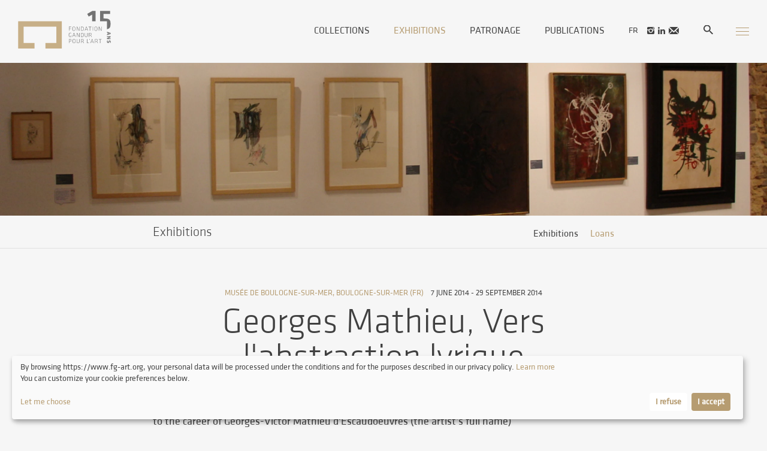

--- FILE ---
content_type: text/html; charset=UTF-8
request_url: https://www.fg-art.org/en/exhibition-loans/georges-mathieu-vers-labstraction-lyrique
body_size: 6516
content:

<!DOCTYPE html>
<html lang="en">
<head>
<meta charset="UTF-8">
<base href="https://www.fg-art.org/" />
    
<meta id="viewport" name="viewport" content="width=device-width, initial-scale=1.0, maximum-scale=1.0, user-scalable=1">

<title>Loans</title>




<meta name="description" content="The Fondation Gandur pour l’Art was established as a not-for-profit organization by Jean Claude Gandur in 2010, in order to ensure public access to his world-class collections. Based in Geneva, Switzerland, the Foundation’s mission is to preserve, document, enrich and exhibit its collections in museums and other prestigious venues in Switzerland and abroad." lang="en" />
	

<meta property="og:type" content="website" />
<meta property="og:title" content="Loans" />
<meta property="og:description" content="The Fondation Gandur pour l’Art was established as a not-for-profit organization by Jean Claude Gandur in 2010, in order to ensure public access to his world-class collections. Based in Geneva, Switzerland, the Foundation’s mission is to preserve, document, enrich and exhibit its collections in museums and other prestigious venues in Switzerland and abroad." />
<meta property="og:url" content="https://www.fg-art.org/en/exhibition-loans/georges-mathieu-vers-labstraction-lyrique/" />
<meta name="twitter:card" content="summary_large_image" />
	
<link href="//www.fg-art.org/en/exhibition-loans/georges-mathieu-vers-labstraction-lyrique" rel="canonical" />
<link href="//www.fg-art.org/fr/exposition-prets/georges-mathieu-vers-labstraction-lyrique" hreflang="fr" rel="alternate" />
<link href="//www.fg-art.org/en/exhibition-loans/georges-mathieu-vers-labstraction-lyrique" hreflang="en" rel="alternate" />

<link rel="apple-touch-icon" sizes="57x57" href="/img/favicon/apple-icon-57x57.png">
<link rel="apple-touch-icon" sizes="60x60" href="/img/favicon/apple-icon-60x60.png">
<link rel="apple-touch-icon" sizes="72x72" href="/img/favicon/apple-icon-72x72.png">
<link rel="apple-touch-icon" sizes="76x76" href="/img/favicon/apple-icon-76x76.png">
<link rel="apple-touch-icon" sizes="114x114" href="/img/favicon/apple-icon-114x114.png">
<link rel="apple-touch-icon" sizes="120x120" href="/img/favicon/apple-icon-120x120.png">
<link rel="apple-touch-icon" sizes="144x144" href="/img/favicon/apple-icon-144x144.png">
<link rel="apple-touch-icon" sizes="152x152" href="/img/favicon/apple-icon-152x152.png">
<link rel="apple-touch-icon" sizes="180x180" href="/img/favicon/apple-icon-180x180.png">
<link rel="icon" type="image/png" sizes="192x192"  href="/img/favicon/android-icon-192x192.png">
<link rel="icon" type="image/png" sizes="32x32" href="/img/favicon/favicon-32x32.png">
<link rel="icon" type="image/png" sizes="96x96" href="/img/favicon/favicon-96x96.png">
<link rel="icon" type="image/png" sizes="16x16" href="/img/favicon/favicon-16x16.png">
<link rel="manifest" href="/img/favicon/manifest.json">
<meta name="msapplication-TileColor" content="#ffffff">
<meta name="msapplication-TileImage" content="/img/favicon/ms-icon-144x144.png">
<meta name="theme-color" content="#ffffff">

	
	<link rel="stylesheet" type="text/css" href="css/gandur_all.min.css?ck=1739279764">

	
	
		
	
<script>
    
    
    var klarohrefcondition = "\/en\/terms-of-use";
    var klarolan = "en";
    var klaroaccepte = "I accept";
    var klarodecline = "I refuse";
    var klarointro = "<p>By browsing https:\/\/www.fg-art.org, your personal data will be processed under the conditions and for the purposes described in our privacy policy. <a href=\"https:\/\/www.fg-art.org\/en\/terms-of-use\" target=\"\\&quot;_blank\\&quot;\">Learn more<\/a> <br \/> You can customize your cookie preferences below.<\/p>";
    var klaropopupintro = "We use third-party services to enhance your experience. Please select the ones you accept.";	
	
	
	var isTouchDevice = 'ontouchstart' in document.documentElement;
	var iOS = ['iPad', 'iPhone', 'iPod'].indexOf(navigator.platform) >= 0;

(function (w) {
    if (w.$) // jQuery already loaded, we don't need this script
        return;
    var _funcs = [];
    w.$ = function (f) { // add functions to a queue
        _funcs.push(f);
    };
    w.defer$ = function () { // move the queue to jQuery's DOMReady
        while (f = _funcs.shift())
            $(f);
    };
})(window);

</script>



<!-- Global site tag (gtag.js) - Google Analytics -->
<script async data-type="application/javascript" data-src="https://www.googletagmanager.com/gtag/js?id=UA-63883790-4" data-name="google-analytics"></script>
<script  data-type="application/javascript" data-name="google-analytics">
  window.dataLayer = window.dataLayer || [];
  function gtag(){dataLayer.push(arguments);}
  gtag('js', new Date());

  gtag('config', 'UA-63883790-4');
</script>


</head>
<body class="expositions_prets lan_en">




<div id="header" >
<div class="inside_full">
<a class="nomobile" href="/en" id="logo"><h1>gandur</h1></a>
<a href="/en" id="logo_phone" class="mobile"> <!--logo--> </a>
<button class="menumobile hamburger hamburger--squeeze" type="button">
  <span class="hamburger-box">
    <span class="hamburger-inner"></span>
  </span>
</button>
<div class="top_nav nomobile">

<div class="main_nav">
<ul id="nav"  class="nomobile" >
<li  ><a href="/en/collections" >Collections</a></li>
<li class="active" ><a href="/en/exhibition" >Exhibitions</a></li>
<li  ><a href="/en/patronage" >Patronage</a></li>
<li  ><a href="/en/publications" >Publications</a></li>




  <li><a class="lan" href="/fr/exposition-prets/georges-mathieu-vers-labstraction-lyrique"  >fr</a></li>
      
    
  
<li class="social_icon"><a  href="https://www.instagram.com/fondationgandurpourlart/" target="_blank" class="demo-icon icon-instagram" ></a></li>
 
  
 
  
<li  class="social_icon"><a  href="https://www.linkedin.com/company/fondation-gandur-pour-l-art/" target="_blank" class="demo-icon icon-linkedin" ></a></li>
 
 

  
<li  class="social_icon"><a  href="#newsletterinscription_footer" target="_blank" class="demo-icon icon-mail anchorme" ></a></li>
    
<li><a  href="/en/search"  class="navsearch" ><img src="/img/search_black.svg" /> </a></li>
</ul>
<div class="clear"> <!--vide--> </div>
</div>

</div>

<div class="clear"> <!--vide--> </div>
</div>
</div>



<div id="header2" class="nomobile" data-headroom data-offset="800" data-tolerance="0">
<div class="inside_full">
<a href="/en" id="logo_little"><img src="img/logo_15ans_little.svg" alt="" style="height: 44px; width:auto"/></a>

<button class="menumobile hamburger hamburger--squeeze" type="button">
  <span class="hamburger-box">
    <span class="hamburger-inner"></span>
  </span>
</button>
<div class="all_nav">

<div class="main_nav">
<ul id="nav"  class="nomobile" >
<li  ><a href="/en/collections" >Collections</a></li>
<li class="active" ><a href="/en/exhibition" >Exhibitions</a></li>
<li  ><a href="/en/patronage" >Patronage</a></li>
<li  ><a href="/en/publications" >Publications</a></li>




  <li><a class="lan" href="/fr/exposition-prets/georges-mathieu-vers-labstraction-lyrique"  >fr</a></li>
      
    
  
<li class="social_icon"><a  href="https://www.instagram.com/fondationgandurpourlart/" target="_blank" class="demo-icon icon-instagram" ></a></li>
 
  
 
  
<li  class="social_icon"><a  href="https://www.linkedin.com/company/fondation-gandur-pour-l-art/" target="_blank" class="demo-icon icon-linkedin" ></a></li>
 
 

  
<li  class="social_icon"><a  href="#newsletterinscription_footer" target="_blank" class="demo-icon icon-mail anchorme" ></a></li>
    
<li><a  href="/en/search"  class="navsearch" ><img src="/img/search_black.svg" /> </a></li>
</ul>
<div class="clear"> <!--vide--> </div>
</div>

</div>

<div class="clear"> <!--vide--> </div>
</div>
</div>




<div id="content">

<div  class="container">

<div class="page_intro_media col_intro_media makeitfull "  >
        	   	      <img src="/phpThumb/phpThumb.php?src=/users_uploads/expositions_expositions_header/5af89abde612a.JPG&sx=0&sy=400&sw=3000&sh=1170&w=2560&h=1000&q=90&f=webp&aoe=1" width="2560" height="1000" />
			 	   
	
				        
      
</div>




<div class="col_intro_media spacer_no_touch " ><!--vide-->

  </div>

<div class="bgcolor_gandur">
<div class="inside_little header_sousmenu">

<h1 class="page_intro_titre nomobile"> Exhibitions</h1>


<ul id="nav_sous" class="nomobile" ><li class=' first '><a href='/en/exhibition-exhibitions'>Exhibitions</a></li><li class='active Selected'><a href='/en/exhibition-loans'>Loans</a></li></ul><select id="header_sousmenu" class="mobile selecturl" ><option   value='/en/exhibition-exhibitions'>Exhibitions</option><option  selected  value='/en/exhibition-loans'>Loans</option></select>
</div>
<hr>
</div><div class="bgcolor_gandur">
<div class="container_page">

<div class="inside_little">
</div>

<!--//////////////////   EXPOSITION SELECT  ///////////////-->	
<div class="inside ">

<div class="col_block">

<div class="col col8 ">
<p class="legende_titre_date centerme">
<a href="http://www.musenor.com/Les-Musees/Boulogne-sur-mer-Musee" target="_blank">MUSÉE DE BOULOGNE-SUR-MER, BOULOGNE-SUR-MER (FR)</a> &nbsp;&nbsp; 7 June 2014 - 29 September 2014</p>

<h1 class="centerme">Georges Mathieu, Vers l'abstraction lyrique</h1>
<div class="page_intro"><p>Two years after the death of this pioneering figure of Lyrical Abstraction, this retrospective pays tribute to the career of Georges-Victor Mathieu d'Escaudoeuvres (the artist&rsquo;s full name)</p>
<p><span class="little_font_caps">Curator : C&eacute;line Ramio</span></p></div>
</div>
<div class="col col5 matcheight">
<p>This exhibition focuses on the birth of this vast movement considered to be one of the most important in contemporary art. Around the central figure of Georges Mathieu, born in Boulogne-sur-Mer, the exhibition features works by the main actors of Lyrical Abstraction including Wols, Bryen, Hartung, Riopelle, Soulages, Zao Wou-ki and examines the exhibitions from the period 1947 to 1951, which allowed the artist to lay the foundations of this new aesthetic, and spread its influence.</p><div >
<a  href="http://www.tourisme-boulognesurmer.com/georges-mathieu-vers-l-abstraction-lyrique/boulogne-sur-mer/tabid/41266/offreid/efe62453-2a30-4a9c-98a2-13981daffa4c/detail.aspx"  target="_blank" class="btn_gandur"  >More information</a>
</div>





</div><!--
--><div class="col col3 matcheight "><img src="/phpThumb/phpThumb.php?src=/users_uploads/expositions_expositions_listing/5ad5c373004b0.jpg&sx=0&sy=0&sw=2101&sh=2999&w=560&q=90&f=webp&aoe=1"  >
<div class="page_texte_more bloc_t_20">
<!--vide-->
</div>


</div>







<div class="clear "> <!--vide--> </div>
</div>


<div class="grid_packery">
<div class="grid-sizer "><!--vide--></div><div class="gutteritem "> <!--vide--> </div>
  <div class="col col12 videowrapper    ">
              <iframe webkitallowfullscreen='1' mozallowfullscreen='1' allowfullscreen='1' src="//player.vimeo.com/video/265528597?autoplay=0&loop=0&background=0" width="700" height="396" frameborder="0"></iframe webkitallowfullscreen='1' mozallowfullscreen='1' allowfullscreen='1'>
                  <div class="col_legende_listing">
        		Courtesy France Télévision<br/>        </div>
          </div>
  <div class="col col6 hfixe videowrapper    ">
            <a href="templates/mediapopup.php?id=1452&lan=en" data-overlayid="#objet_overlay_1452" class=" ajaxoverlayopen watch_container">   
      <img src="/phpThumb/phpThumb.php?src=/users_uploads/expositions_expositions_gallery/5af89cb9796d5.JPG&sx=0&sy=131&sw=3000&sh=1989&w=570&h=378&q=90&f=webp&aoe=1"  alt="" srcset="/phpThumb/phpThumb.php?src=/users_uploads/expositions_expositions_gallery/5af89cb9796d5.JPG&sx=0&sy=131&sw=3000&sh=1989&w=1140&h=756&q=90&f=webp&aoe=1 2x"   >
               </a>
                
           </div>
  <div class="col col6 hfixe videowrapper    ">
            <a href="templates/mediapopup.php?id=1449&lan=en" data-overlayid="#objet_overlay_1449" class=" ajaxoverlayopen watch_container">   
      <img src="/phpThumb/phpThumb.php?src=/users_uploads/expositions_expositions_gallery/5af89b7f24074.JPG&sx=0&sy=131&sw=3000&sh=1989&w=570&h=378&q=90&f=webp&aoe=1"  alt="" srcset="/phpThumb/phpThumb.php?src=/users_uploads/expositions_expositions_gallery/5af89b7f24074.JPG&sx=0&sy=131&sw=3000&sh=1989&w=1140&h=756&q=90&f=webp&aoe=1 2x"   >
               </a>
                
           </div>
  <div class="col col12 videowrapper    ">
            <a href="templates/mediapopup.php?id=1450&lan=en" data-overlayid="#objet_overlay_1450" class=" ajaxoverlayopen watch_container">   
      <img src="/phpThumb/phpThumb.php?src=/users_uploads/expositions_expositions_gallery/5af89bd81ea6f.JPG&sx=0&sy=0&sw=3000&sh=2250&w=1170&q=90&f=webp&aoe=1"  alt="" srcset="/phpThumb/phpThumb.php?src=/users_uploads/expositions_expositions_gallery/5af89bd81ea6f.JPG&sx=0&sy=0&sw=3000&sh=2250&w=2340&q=90&f=webp&aoe=1 2x"   >
               </a>
                
                  <div class="col_legende_listing">
        		© Fondation Gandur pour l'Art, Genève<br/>        </div>
          </div>
<div class="clear "> <!--vide--> </div>

<div class="col col12 ">
<hr>
</div>

</div>
<div class="clear "> <!--vide--> </div>


<!--//////////////////   Onglet OEuvres  ///////////////-->	








<!--//////////////////  EXPOSITION LIEE  ///////////////-->	
<div class="clear "> <!--vide--> </div>
<div class=" bloc_35"> <!--vide--> </div>
<h2 class="centerme">Work on loan</h2>
<div class="grid_packery">
<div class="grid-sizer "><!--vide--></div><div class="gutteritem "> <!--vide--> </div>
<div class="col col3 grid-item transformprets"  >
<div class="col_legende_listing">
Georges MATHIEU<br/><em>Phosphène</em><br/>22 septembre 1948<br/>	
</div>
	<a href="http://onlinecollections.fg-art.org/eMP/eMuseumPlus?service=ExternalInterface&module=collection&objectId=1534269&viewType=detailView"  class="watch"></a>	
</div>
	

</div>
<!--//////////////////  END  EXPOSITION LIEE  ///////////////-->	


<div class="clear "> <!--vide--> </div>
</div>



<!--//////////////////  END  EXPOSITION SELECT  ///////////////-->	
	
</div>
</div>





</div>
<div  id="footer" >

<div class="inside">
<div class="container_col">


     
     

    
    
    

<div class="nomobile col col10 ">
<ul id="navfooter"  >
<li><a href="/en/collections" class=" ">Collections</a>

<ul><li class=' first '><a href='/en/about-collections'>About</a></li><li class=''><a href='/en/collections-archeologie'>Archaeology</a></li><li class=''><a href='/en/collections-beaux-arts'>Fine Arts</a></li><li class=''><a href='/en/collections-arts-decoratifs'>Decorative Arts</a></li><li class=''><a href='/en/collections-ethnologie'>Ethnology</a></li><li class=''><a href='/en/contemporary-art-collection'>African Contemporary Art</a></li></ul>
</li>
<li><a href="/en/exhibition" class=" ">Exhibitions</a>

<ul><li class=' first '><a href='/en/exhibition-exhibitions'>Exhibitions</a></li><li class='active Selected'><a href='/en/exhibition-loans'>Loans</a></li></ul>
</li>
<li><a href="/en/partnerships" class=" ">Partnership</a>

<ul><li class=' first '><a href='/en/partnerships-partnerships'>Partnership</a></li><li class=''><a href='/en/partnerships-deposits'>Deposits</a></li></ul>
</li>
<li><a href="/en/foundation" class=" ">Foundation</a>

<ul><li class=' first '><a href='/en/presentation-and-members'>Presentation and members</a></li><li class=''><a href='/en/staff'>Staff</a></li><li class=''><a href='/en/documents'>Documents</a></li></ul>
</li>
<li><a href="/en/patronage" class=" ">Patronage</a>

<ul><li class=' first '><a href='/en/phylanthropy'>﻿﻿﻿﻿﻿Philanthropy</a></li><li class=''><a href='/en/scholarships'>Scholarships</a></li></ul>
</li>
</ul>

<ul id="navfooter_vert">
<li class="last"><a href="/en/news" class=" ">News</a></li>
<li class="last"><a href="/en/publications" class=" ">Publications</a></li>
<li class="last"><a href="/en/press" class=" ">Press</a></li>
<li class="last"><a href="/en/contact" class=" ">Contact</a></li>
<li class="last"><a href="/en/terms-of-use" class=" ">Privacy policy</a></li>
</ul>


</div>

<div class="clear"> <!--vide--> </div>
 
<script src="https://www.google.com/recaptcha/api.js"></script>
<div class="inscription_footer col col5" id="newsletterinscription_footer" name="newsletterinscription_footer">
  
 <h4>Discover our newsletter</h4>  
    
<form id="newsletter_inscription" class="inscription_footer"  >

<input type="email" name="email" id="email" placeholder="Email address"  value="" required>
<button class="g-recaptcha btn_send inscriptionButton " 
data-sitekey="6LcrFYoiAAAAALcRGXccM8Lc5KYXLF0QsnCCIdUT" 
data-callback='onSubmit' 
data-action='submit' >Subscribe</button>  
    
   <input name="lan" type="hidden" value="en" />
    
</form>
<div id="confirm" style="display:none">
<p>We just sent you a verification email. Please click the link in the email to complete the subscription process.</p></div>   
<script>


    function onSubmit(token) {
     $("#newsletter_inscription").submit();
   }
    
$(function(){
    
    
  $("#newsletter_inscription").submit(function(){
    var form = $(this);
		var str = form.serialize();
		$.ajax({
		   type: "POST",
		   url: "/templates/newsletters/newsletter_inscription.php",
		   data: str,
		   success: function(data){
			   	$(":input").removeClass("errormsg");
					$("div.errormsg").remove();
					$.each(data.errors, function(n) {
						 result = data.errors[n];
             $("#" + n).after("<div class=\"diverrormsg errormsg \">"+data.errors[n]+"</div>");
             $("#" + n).addClass("errormsg");
          })
				   switch(data.status){
            case "OK":
						    form.hide();
						    form[0].reset();
                $("#form").hide();
                $("#confirm").show();
				        break;
            case "NOKEMAIL":
              //  document.getElementById('captcha').src = '/securimage/securimage_show.php?' + Math.random();
                break;
            default:
                  $("#newsletterextrafields").show();
               
			  // document.getElementById('captcha').src = '/securimage/securimage_show.php?' + Math.random();

					}
			},
			dataType: "json"
		});
		return false;
	});
});
</script>    

</div>
    
    
    
<div class="social_footer col col4">
<h4>Follow us</h4>    
 <ul class="social_footer_icon">   
  
<li class="social_icon"><a  href="https://www.instagram.com/fondationgandurpourlart/" target="_blank" class="demo-icon icon-instagram" ></a></li>
 
  
<li  class="social_icon"><a  href="https://www.facebook.com/FondationGandurpourArt/" target="_blank" class="demo-icon icon-facebook" ></a></li>
  
 
  
<li  class="social_icon"><a  href="https://www.linkedin.com/company/fondation-gandur-pour-l-art/" target="_blank" class="demo-icon icon-linkedin" ></a></li>
 
  
<li  class="social_icon"><a  href="https://vimeo.com/user35114125" target="_blank" class="demo-icon icon-vimeo" ></a></li>
 
 </ul>   
</div>
<div class="clear"> <!--vide--> </div>




</div>



</div>
</div>
<div  id="footer2" >

<div class="inside">
<div class="footer_logo2"> <p><img src="https://www.fg-art.org/users_uploads/editor/source/VMS_AMS_sw_400.jpg" width="417" height="125" /><img src="https://www.fg-art.org/users_uploads/editor/source/ICOM_Mitglieder_Logo_schwarz_positiv_E_2018_07_10.png" width="992" height="125" /></p></div>
<p class="footer_droit2">All rights reserved. Without authorization from ProLitteris, the reproduction and any use of the works other than individual and private consultation is prohibited.</p>
<div class="clear"> <!--vide--> </div>
</div>
</div>

</div>

<div id="menuoverlay"></div>

<nav id="mobile_menu" >
<ul>

     
    
<li class="mobile_menu_oeuvre">
<a href="/en/heading-for-caen">The future museum of the Fondation Gandur pour l'Art</a>
<a href="/en/heading-for-caen">
<img class="card-img-top" src="/phpThumb/phpThumb.php?src=/users_uploads/pages_page_carre/67b5bb5903d91.JPG&sx=756&sy=0&sw=2244&sh=2250&w=220&h=220&q=90&f=webp&aoe=1" srcset="/phpThumb/phpThumb.php?src=/users_uploads/pages_page_carre/67b5bb5903d91.JPG&sx=756&sy=0&sw=2244&sh=2250&w=440&h=440&q=90&f=webp&aoe=1 2x"  >
</a>
</li>
       
    
    
    


 
  <li class=''><a href='/en/news'>News</a></li><li class=''><a href='/en/harsch-exhibition-salon'>Harsch exhibition salon</a></li><li class=' childrenme'><a href='/en/collections'>Collections</a><ul><li class=' first '><a href='/en/about-collections'>About</a></li><li class=''><a href='/en/collections-archeologie'>Archaeology</a></li><li class=''><a href='/en/collections-beaux-arts'>Fine Arts</a></li><li class=''><a href='/en/collections-arts-decoratifs'>Decorative Arts</a></li><li class=''><a href='/en/collections-ethnologie'>Ethnology</a></li><li class=''><a href='/en/contemporary-art-collection'>African Contemporary Art</a></li></ul></li><li class=''><a href='/en/publications'>Publications</a></li><li class=''><a href='/en/heading-for-caen'>Heading for Caen</a></li><li class=' childrenme'><a href='/en/reach-watch-play'>Read, watch and Play</a><ul><li class=' first '><a href='/en/artcase'>ArtCase</a></li><li class=''><a href='/en/artwork-of-the-month-77'>Artwork of the Month</a></li><li class=''><a href='/en/voicing-the-artworks'>Voicing the artworks</a></li><li class=''><a href='/en/playing01'>MemoArt</a></li></ul></li><li class='active Selected childrenme'><a href='/en/exhibition'>Exhibitions</a><ul><li class=' first '><a href='/en/exhibition-exhibitions'>Exhibitions</a></li><li class='active Selected'><a href='/en/exhibition-loans'>Loans</a></li></ul></li><li class=' childrenme'><a href='/en/partnerships'>Partnership</a><ul><li class=' first '><a href='/en/partnerships-partnerships'>Partnership</a></li><li class=''><a href='/en/partnerships-deposits'>Deposits</a></li></ul></li><li class=' childrenme'><a href='/en/patronage'>Patronage</a><ul><li class=' first '><a href='/en/phylanthropy'>﻿﻿﻿﻿﻿Philanthropy</a></li><li class=''><a href='/en/scholarships'>Scholarships</a></li></ul></li><li class=' childrenme'><a href='/en/foundation'>Foundation</a><ul><li class=' first '><a href='/en/presentation-and-members'>Presentation and members</a></li><li class=''><a href='/en/staff'>Staff</a></li><li class=''><a href='/en/documents'>Documents</a></li></ul></li><li class=' childrenme'><a href='/en/press'>Press</a><ul><li class=' first '><a href='/en/press-review'>Press review</a></li><li class=''><a href='/en/press-release'>Press release</a></li></ul></li><li class=''><a href='/en/contact'>Contact</a></li>  
  
 <li>


 </li>
 

 
  <li class=" lilangue  first    "><a href="/fr/exposition-prets/georges-mathieu-vers-labstraction-lyrique" class="">Français</a></li>
     <li class=" lisearch "><a  href="/en/search"  class="navsearch" ><img src="/img/search_white.svg" /> </a></li>
</ul>
</nav>
<div class="overlay  mymedialidercontainer" id="objet_overlay">
<div class="overlaycontent">
</div>
</div>





<script src="js/jquery-1.12.2.min.js?ck=1520354749"></script><script src="js/jquery-migrate-1.2.1.min.js?ck=1520354750"></script><script src="js/jquery.lazy.min.js?ck=1560843701"></script><script src="js/jquery.matchHeight-min.js?ck=1520354760"></script><script src="js/headroom.min.js?ck=1520354750"></script><script src="js/jQuery.headroom.js?ck=1520354760"></script><script src="js/selectize/dist/js/standalone/selectize.min.js?ck=1523275914"></script><script src="js/jquery.cycle2.min.js?ck=1520871985"></script><script src="js/jquery.cycle2.swipe.min.js?ck=1520871985"></script><script src="js/owlCarousel/owl.carousel.min.js?ck=1520938609"></script><script src="js/swipebox/js/jquery.swipebox.js?ck=1520938287"></script><script src="js/isotope.pkgd.min.js?ck=1521202069"></script><script src="js/packery-mode.pkgd.min.js?ck=1523274316"></script><script src="js/jquery.validate/jquery.validate.min.js?ck=1539675930"></script><script src="js/tipped/tipped.js?ck=1547466852"></script><script src="js/magnify/jquery.magnify.js?ck=1547657248"></script><script src="js/magnify/jquery.magnify-mobile.js?ck=1547657267"></script><script src="js/klaro/config.js?ck=1738770280"></script><script src="js/klaro/klaro-no-css.js?ck=1738674348"></script><script src="js/gandur.js?ck=1739202453"></script>

  


<script>defer$()</script>
    

</body>
</html>

--- FILE ---
content_type: text/html; charset=utf-8
request_url: https://www.google.com/recaptcha/api2/anchor?ar=1&k=6LcrFYoiAAAAALcRGXccM8Lc5KYXLF0QsnCCIdUT&co=aHR0cHM6Ly93d3cuZmctYXJ0Lm9yZzo0NDM.&hl=en&v=PoyoqOPhxBO7pBk68S4YbpHZ&size=invisible&sa=submit&anchor-ms=20000&execute-ms=30000&cb=vmmmkeay5wmy
body_size: 48764
content:
<!DOCTYPE HTML><html dir="ltr" lang="en"><head><meta http-equiv="Content-Type" content="text/html; charset=UTF-8">
<meta http-equiv="X-UA-Compatible" content="IE=edge">
<title>reCAPTCHA</title>
<style type="text/css">
/* cyrillic-ext */
@font-face {
  font-family: 'Roboto';
  font-style: normal;
  font-weight: 400;
  font-stretch: 100%;
  src: url(//fonts.gstatic.com/s/roboto/v48/KFO7CnqEu92Fr1ME7kSn66aGLdTylUAMa3GUBHMdazTgWw.woff2) format('woff2');
  unicode-range: U+0460-052F, U+1C80-1C8A, U+20B4, U+2DE0-2DFF, U+A640-A69F, U+FE2E-FE2F;
}
/* cyrillic */
@font-face {
  font-family: 'Roboto';
  font-style: normal;
  font-weight: 400;
  font-stretch: 100%;
  src: url(//fonts.gstatic.com/s/roboto/v48/KFO7CnqEu92Fr1ME7kSn66aGLdTylUAMa3iUBHMdazTgWw.woff2) format('woff2');
  unicode-range: U+0301, U+0400-045F, U+0490-0491, U+04B0-04B1, U+2116;
}
/* greek-ext */
@font-face {
  font-family: 'Roboto';
  font-style: normal;
  font-weight: 400;
  font-stretch: 100%;
  src: url(//fonts.gstatic.com/s/roboto/v48/KFO7CnqEu92Fr1ME7kSn66aGLdTylUAMa3CUBHMdazTgWw.woff2) format('woff2');
  unicode-range: U+1F00-1FFF;
}
/* greek */
@font-face {
  font-family: 'Roboto';
  font-style: normal;
  font-weight: 400;
  font-stretch: 100%;
  src: url(//fonts.gstatic.com/s/roboto/v48/KFO7CnqEu92Fr1ME7kSn66aGLdTylUAMa3-UBHMdazTgWw.woff2) format('woff2');
  unicode-range: U+0370-0377, U+037A-037F, U+0384-038A, U+038C, U+038E-03A1, U+03A3-03FF;
}
/* math */
@font-face {
  font-family: 'Roboto';
  font-style: normal;
  font-weight: 400;
  font-stretch: 100%;
  src: url(//fonts.gstatic.com/s/roboto/v48/KFO7CnqEu92Fr1ME7kSn66aGLdTylUAMawCUBHMdazTgWw.woff2) format('woff2');
  unicode-range: U+0302-0303, U+0305, U+0307-0308, U+0310, U+0312, U+0315, U+031A, U+0326-0327, U+032C, U+032F-0330, U+0332-0333, U+0338, U+033A, U+0346, U+034D, U+0391-03A1, U+03A3-03A9, U+03B1-03C9, U+03D1, U+03D5-03D6, U+03F0-03F1, U+03F4-03F5, U+2016-2017, U+2034-2038, U+203C, U+2040, U+2043, U+2047, U+2050, U+2057, U+205F, U+2070-2071, U+2074-208E, U+2090-209C, U+20D0-20DC, U+20E1, U+20E5-20EF, U+2100-2112, U+2114-2115, U+2117-2121, U+2123-214F, U+2190, U+2192, U+2194-21AE, U+21B0-21E5, U+21F1-21F2, U+21F4-2211, U+2213-2214, U+2216-22FF, U+2308-230B, U+2310, U+2319, U+231C-2321, U+2336-237A, U+237C, U+2395, U+239B-23B7, U+23D0, U+23DC-23E1, U+2474-2475, U+25AF, U+25B3, U+25B7, U+25BD, U+25C1, U+25CA, U+25CC, U+25FB, U+266D-266F, U+27C0-27FF, U+2900-2AFF, U+2B0E-2B11, U+2B30-2B4C, U+2BFE, U+3030, U+FF5B, U+FF5D, U+1D400-1D7FF, U+1EE00-1EEFF;
}
/* symbols */
@font-face {
  font-family: 'Roboto';
  font-style: normal;
  font-weight: 400;
  font-stretch: 100%;
  src: url(//fonts.gstatic.com/s/roboto/v48/KFO7CnqEu92Fr1ME7kSn66aGLdTylUAMaxKUBHMdazTgWw.woff2) format('woff2');
  unicode-range: U+0001-000C, U+000E-001F, U+007F-009F, U+20DD-20E0, U+20E2-20E4, U+2150-218F, U+2190, U+2192, U+2194-2199, U+21AF, U+21E6-21F0, U+21F3, U+2218-2219, U+2299, U+22C4-22C6, U+2300-243F, U+2440-244A, U+2460-24FF, U+25A0-27BF, U+2800-28FF, U+2921-2922, U+2981, U+29BF, U+29EB, U+2B00-2BFF, U+4DC0-4DFF, U+FFF9-FFFB, U+10140-1018E, U+10190-1019C, U+101A0, U+101D0-101FD, U+102E0-102FB, U+10E60-10E7E, U+1D2C0-1D2D3, U+1D2E0-1D37F, U+1F000-1F0FF, U+1F100-1F1AD, U+1F1E6-1F1FF, U+1F30D-1F30F, U+1F315, U+1F31C, U+1F31E, U+1F320-1F32C, U+1F336, U+1F378, U+1F37D, U+1F382, U+1F393-1F39F, U+1F3A7-1F3A8, U+1F3AC-1F3AF, U+1F3C2, U+1F3C4-1F3C6, U+1F3CA-1F3CE, U+1F3D4-1F3E0, U+1F3ED, U+1F3F1-1F3F3, U+1F3F5-1F3F7, U+1F408, U+1F415, U+1F41F, U+1F426, U+1F43F, U+1F441-1F442, U+1F444, U+1F446-1F449, U+1F44C-1F44E, U+1F453, U+1F46A, U+1F47D, U+1F4A3, U+1F4B0, U+1F4B3, U+1F4B9, U+1F4BB, U+1F4BF, U+1F4C8-1F4CB, U+1F4D6, U+1F4DA, U+1F4DF, U+1F4E3-1F4E6, U+1F4EA-1F4ED, U+1F4F7, U+1F4F9-1F4FB, U+1F4FD-1F4FE, U+1F503, U+1F507-1F50B, U+1F50D, U+1F512-1F513, U+1F53E-1F54A, U+1F54F-1F5FA, U+1F610, U+1F650-1F67F, U+1F687, U+1F68D, U+1F691, U+1F694, U+1F698, U+1F6AD, U+1F6B2, U+1F6B9-1F6BA, U+1F6BC, U+1F6C6-1F6CF, U+1F6D3-1F6D7, U+1F6E0-1F6EA, U+1F6F0-1F6F3, U+1F6F7-1F6FC, U+1F700-1F7FF, U+1F800-1F80B, U+1F810-1F847, U+1F850-1F859, U+1F860-1F887, U+1F890-1F8AD, U+1F8B0-1F8BB, U+1F8C0-1F8C1, U+1F900-1F90B, U+1F93B, U+1F946, U+1F984, U+1F996, U+1F9E9, U+1FA00-1FA6F, U+1FA70-1FA7C, U+1FA80-1FA89, U+1FA8F-1FAC6, U+1FACE-1FADC, U+1FADF-1FAE9, U+1FAF0-1FAF8, U+1FB00-1FBFF;
}
/* vietnamese */
@font-face {
  font-family: 'Roboto';
  font-style: normal;
  font-weight: 400;
  font-stretch: 100%;
  src: url(//fonts.gstatic.com/s/roboto/v48/KFO7CnqEu92Fr1ME7kSn66aGLdTylUAMa3OUBHMdazTgWw.woff2) format('woff2');
  unicode-range: U+0102-0103, U+0110-0111, U+0128-0129, U+0168-0169, U+01A0-01A1, U+01AF-01B0, U+0300-0301, U+0303-0304, U+0308-0309, U+0323, U+0329, U+1EA0-1EF9, U+20AB;
}
/* latin-ext */
@font-face {
  font-family: 'Roboto';
  font-style: normal;
  font-weight: 400;
  font-stretch: 100%;
  src: url(//fonts.gstatic.com/s/roboto/v48/KFO7CnqEu92Fr1ME7kSn66aGLdTylUAMa3KUBHMdazTgWw.woff2) format('woff2');
  unicode-range: U+0100-02BA, U+02BD-02C5, U+02C7-02CC, U+02CE-02D7, U+02DD-02FF, U+0304, U+0308, U+0329, U+1D00-1DBF, U+1E00-1E9F, U+1EF2-1EFF, U+2020, U+20A0-20AB, U+20AD-20C0, U+2113, U+2C60-2C7F, U+A720-A7FF;
}
/* latin */
@font-face {
  font-family: 'Roboto';
  font-style: normal;
  font-weight: 400;
  font-stretch: 100%;
  src: url(//fonts.gstatic.com/s/roboto/v48/KFO7CnqEu92Fr1ME7kSn66aGLdTylUAMa3yUBHMdazQ.woff2) format('woff2');
  unicode-range: U+0000-00FF, U+0131, U+0152-0153, U+02BB-02BC, U+02C6, U+02DA, U+02DC, U+0304, U+0308, U+0329, U+2000-206F, U+20AC, U+2122, U+2191, U+2193, U+2212, U+2215, U+FEFF, U+FFFD;
}
/* cyrillic-ext */
@font-face {
  font-family: 'Roboto';
  font-style: normal;
  font-weight: 500;
  font-stretch: 100%;
  src: url(//fonts.gstatic.com/s/roboto/v48/KFO7CnqEu92Fr1ME7kSn66aGLdTylUAMa3GUBHMdazTgWw.woff2) format('woff2');
  unicode-range: U+0460-052F, U+1C80-1C8A, U+20B4, U+2DE0-2DFF, U+A640-A69F, U+FE2E-FE2F;
}
/* cyrillic */
@font-face {
  font-family: 'Roboto';
  font-style: normal;
  font-weight: 500;
  font-stretch: 100%;
  src: url(//fonts.gstatic.com/s/roboto/v48/KFO7CnqEu92Fr1ME7kSn66aGLdTylUAMa3iUBHMdazTgWw.woff2) format('woff2');
  unicode-range: U+0301, U+0400-045F, U+0490-0491, U+04B0-04B1, U+2116;
}
/* greek-ext */
@font-face {
  font-family: 'Roboto';
  font-style: normal;
  font-weight: 500;
  font-stretch: 100%;
  src: url(//fonts.gstatic.com/s/roboto/v48/KFO7CnqEu92Fr1ME7kSn66aGLdTylUAMa3CUBHMdazTgWw.woff2) format('woff2');
  unicode-range: U+1F00-1FFF;
}
/* greek */
@font-face {
  font-family: 'Roboto';
  font-style: normal;
  font-weight: 500;
  font-stretch: 100%;
  src: url(//fonts.gstatic.com/s/roboto/v48/KFO7CnqEu92Fr1ME7kSn66aGLdTylUAMa3-UBHMdazTgWw.woff2) format('woff2');
  unicode-range: U+0370-0377, U+037A-037F, U+0384-038A, U+038C, U+038E-03A1, U+03A3-03FF;
}
/* math */
@font-face {
  font-family: 'Roboto';
  font-style: normal;
  font-weight: 500;
  font-stretch: 100%;
  src: url(//fonts.gstatic.com/s/roboto/v48/KFO7CnqEu92Fr1ME7kSn66aGLdTylUAMawCUBHMdazTgWw.woff2) format('woff2');
  unicode-range: U+0302-0303, U+0305, U+0307-0308, U+0310, U+0312, U+0315, U+031A, U+0326-0327, U+032C, U+032F-0330, U+0332-0333, U+0338, U+033A, U+0346, U+034D, U+0391-03A1, U+03A3-03A9, U+03B1-03C9, U+03D1, U+03D5-03D6, U+03F0-03F1, U+03F4-03F5, U+2016-2017, U+2034-2038, U+203C, U+2040, U+2043, U+2047, U+2050, U+2057, U+205F, U+2070-2071, U+2074-208E, U+2090-209C, U+20D0-20DC, U+20E1, U+20E5-20EF, U+2100-2112, U+2114-2115, U+2117-2121, U+2123-214F, U+2190, U+2192, U+2194-21AE, U+21B0-21E5, U+21F1-21F2, U+21F4-2211, U+2213-2214, U+2216-22FF, U+2308-230B, U+2310, U+2319, U+231C-2321, U+2336-237A, U+237C, U+2395, U+239B-23B7, U+23D0, U+23DC-23E1, U+2474-2475, U+25AF, U+25B3, U+25B7, U+25BD, U+25C1, U+25CA, U+25CC, U+25FB, U+266D-266F, U+27C0-27FF, U+2900-2AFF, U+2B0E-2B11, U+2B30-2B4C, U+2BFE, U+3030, U+FF5B, U+FF5D, U+1D400-1D7FF, U+1EE00-1EEFF;
}
/* symbols */
@font-face {
  font-family: 'Roboto';
  font-style: normal;
  font-weight: 500;
  font-stretch: 100%;
  src: url(//fonts.gstatic.com/s/roboto/v48/KFO7CnqEu92Fr1ME7kSn66aGLdTylUAMaxKUBHMdazTgWw.woff2) format('woff2');
  unicode-range: U+0001-000C, U+000E-001F, U+007F-009F, U+20DD-20E0, U+20E2-20E4, U+2150-218F, U+2190, U+2192, U+2194-2199, U+21AF, U+21E6-21F0, U+21F3, U+2218-2219, U+2299, U+22C4-22C6, U+2300-243F, U+2440-244A, U+2460-24FF, U+25A0-27BF, U+2800-28FF, U+2921-2922, U+2981, U+29BF, U+29EB, U+2B00-2BFF, U+4DC0-4DFF, U+FFF9-FFFB, U+10140-1018E, U+10190-1019C, U+101A0, U+101D0-101FD, U+102E0-102FB, U+10E60-10E7E, U+1D2C0-1D2D3, U+1D2E0-1D37F, U+1F000-1F0FF, U+1F100-1F1AD, U+1F1E6-1F1FF, U+1F30D-1F30F, U+1F315, U+1F31C, U+1F31E, U+1F320-1F32C, U+1F336, U+1F378, U+1F37D, U+1F382, U+1F393-1F39F, U+1F3A7-1F3A8, U+1F3AC-1F3AF, U+1F3C2, U+1F3C4-1F3C6, U+1F3CA-1F3CE, U+1F3D4-1F3E0, U+1F3ED, U+1F3F1-1F3F3, U+1F3F5-1F3F7, U+1F408, U+1F415, U+1F41F, U+1F426, U+1F43F, U+1F441-1F442, U+1F444, U+1F446-1F449, U+1F44C-1F44E, U+1F453, U+1F46A, U+1F47D, U+1F4A3, U+1F4B0, U+1F4B3, U+1F4B9, U+1F4BB, U+1F4BF, U+1F4C8-1F4CB, U+1F4D6, U+1F4DA, U+1F4DF, U+1F4E3-1F4E6, U+1F4EA-1F4ED, U+1F4F7, U+1F4F9-1F4FB, U+1F4FD-1F4FE, U+1F503, U+1F507-1F50B, U+1F50D, U+1F512-1F513, U+1F53E-1F54A, U+1F54F-1F5FA, U+1F610, U+1F650-1F67F, U+1F687, U+1F68D, U+1F691, U+1F694, U+1F698, U+1F6AD, U+1F6B2, U+1F6B9-1F6BA, U+1F6BC, U+1F6C6-1F6CF, U+1F6D3-1F6D7, U+1F6E0-1F6EA, U+1F6F0-1F6F3, U+1F6F7-1F6FC, U+1F700-1F7FF, U+1F800-1F80B, U+1F810-1F847, U+1F850-1F859, U+1F860-1F887, U+1F890-1F8AD, U+1F8B0-1F8BB, U+1F8C0-1F8C1, U+1F900-1F90B, U+1F93B, U+1F946, U+1F984, U+1F996, U+1F9E9, U+1FA00-1FA6F, U+1FA70-1FA7C, U+1FA80-1FA89, U+1FA8F-1FAC6, U+1FACE-1FADC, U+1FADF-1FAE9, U+1FAF0-1FAF8, U+1FB00-1FBFF;
}
/* vietnamese */
@font-face {
  font-family: 'Roboto';
  font-style: normal;
  font-weight: 500;
  font-stretch: 100%;
  src: url(//fonts.gstatic.com/s/roboto/v48/KFO7CnqEu92Fr1ME7kSn66aGLdTylUAMa3OUBHMdazTgWw.woff2) format('woff2');
  unicode-range: U+0102-0103, U+0110-0111, U+0128-0129, U+0168-0169, U+01A0-01A1, U+01AF-01B0, U+0300-0301, U+0303-0304, U+0308-0309, U+0323, U+0329, U+1EA0-1EF9, U+20AB;
}
/* latin-ext */
@font-face {
  font-family: 'Roboto';
  font-style: normal;
  font-weight: 500;
  font-stretch: 100%;
  src: url(//fonts.gstatic.com/s/roboto/v48/KFO7CnqEu92Fr1ME7kSn66aGLdTylUAMa3KUBHMdazTgWw.woff2) format('woff2');
  unicode-range: U+0100-02BA, U+02BD-02C5, U+02C7-02CC, U+02CE-02D7, U+02DD-02FF, U+0304, U+0308, U+0329, U+1D00-1DBF, U+1E00-1E9F, U+1EF2-1EFF, U+2020, U+20A0-20AB, U+20AD-20C0, U+2113, U+2C60-2C7F, U+A720-A7FF;
}
/* latin */
@font-face {
  font-family: 'Roboto';
  font-style: normal;
  font-weight: 500;
  font-stretch: 100%;
  src: url(//fonts.gstatic.com/s/roboto/v48/KFO7CnqEu92Fr1ME7kSn66aGLdTylUAMa3yUBHMdazQ.woff2) format('woff2');
  unicode-range: U+0000-00FF, U+0131, U+0152-0153, U+02BB-02BC, U+02C6, U+02DA, U+02DC, U+0304, U+0308, U+0329, U+2000-206F, U+20AC, U+2122, U+2191, U+2193, U+2212, U+2215, U+FEFF, U+FFFD;
}
/* cyrillic-ext */
@font-face {
  font-family: 'Roboto';
  font-style: normal;
  font-weight: 900;
  font-stretch: 100%;
  src: url(//fonts.gstatic.com/s/roboto/v48/KFO7CnqEu92Fr1ME7kSn66aGLdTylUAMa3GUBHMdazTgWw.woff2) format('woff2');
  unicode-range: U+0460-052F, U+1C80-1C8A, U+20B4, U+2DE0-2DFF, U+A640-A69F, U+FE2E-FE2F;
}
/* cyrillic */
@font-face {
  font-family: 'Roboto';
  font-style: normal;
  font-weight: 900;
  font-stretch: 100%;
  src: url(//fonts.gstatic.com/s/roboto/v48/KFO7CnqEu92Fr1ME7kSn66aGLdTylUAMa3iUBHMdazTgWw.woff2) format('woff2');
  unicode-range: U+0301, U+0400-045F, U+0490-0491, U+04B0-04B1, U+2116;
}
/* greek-ext */
@font-face {
  font-family: 'Roboto';
  font-style: normal;
  font-weight: 900;
  font-stretch: 100%;
  src: url(//fonts.gstatic.com/s/roboto/v48/KFO7CnqEu92Fr1ME7kSn66aGLdTylUAMa3CUBHMdazTgWw.woff2) format('woff2');
  unicode-range: U+1F00-1FFF;
}
/* greek */
@font-face {
  font-family: 'Roboto';
  font-style: normal;
  font-weight: 900;
  font-stretch: 100%;
  src: url(//fonts.gstatic.com/s/roboto/v48/KFO7CnqEu92Fr1ME7kSn66aGLdTylUAMa3-UBHMdazTgWw.woff2) format('woff2');
  unicode-range: U+0370-0377, U+037A-037F, U+0384-038A, U+038C, U+038E-03A1, U+03A3-03FF;
}
/* math */
@font-face {
  font-family: 'Roboto';
  font-style: normal;
  font-weight: 900;
  font-stretch: 100%;
  src: url(//fonts.gstatic.com/s/roboto/v48/KFO7CnqEu92Fr1ME7kSn66aGLdTylUAMawCUBHMdazTgWw.woff2) format('woff2');
  unicode-range: U+0302-0303, U+0305, U+0307-0308, U+0310, U+0312, U+0315, U+031A, U+0326-0327, U+032C, U+032F-0330, U+0332-0333, U+0338, U+033A, U+0346, U+034D, U+0391-03A1, U+03A3-03A9, U+03B1-03C9, U+03D1, U+03D5-03D6, U+03F0-03F1, U+03F4-03F5, U+2016-2017, U+2034-2038, U+203C, U+2040, U+2043, U+2047, U+2050, U+2057, U+205F, U+2070-2071, U+2074-208E, U+2090-209C, U+20D0-20DC, U+20E1, U+20E5-20EF, U+2100-2112, U+2114-2115, U+2117-2121, U+2123-214F, U+2190, U+2192, U+2194-21AE, U+21B0-21E5, U+21F1-21F2, U+21F4-2211, U+2213-2214, U+2216-22FF, U+2308-230B, U+2310, U+2319, U+231C-2321, U+2336-237A, U+237C, U+2395, U+239B-23B7, U+23D0, U+23DC-23E1, U+2474-2475, U+25AF, U+25B3, U+25B7, U+25BD, U+25C1, U+25CA, U+25CC, U+25FB, U+266D-266F, U+27C0-27FF, U+2900-2AFF, U+2B0E-2B11, U+2B30-2B4C, U+2BFE, U+3030, U+FF5B, U+FF5D, U+1D400-1D7FF, U+1EE00-1EEFF;
}
/* symbols */
@font-face {
  font-family: 'Roboto';
  font-style: normal;
  font-weight: 900;
  font-stretch: 100%;
  src: url(//fonts.gstatic.com/s/roboto/v48/KFO7CnqEu92Fr1ME7kSn66aGLdTylUAMaxKUBHMdazTgWw.woff2) format('woff2');
  unicode-range: U+0001-000C, U+000E-001F, U+007F-009F, U+20DD-20E0, U+20E2-20E4, U+2150-218F, U+2190, U+2192, U+2194-2199, U+21AF, U+21E6-21F0, U+21F3, U+2218-2219, U+2299, U+22C4-22C6, U+2300-243F, U+2440-244A, U+2460-24FF, U+25A0-27BF, U+2800-28FF, U+2921-2922, U+2981, U+29BF, U+29EB, U+2B00-2BFF, U+4DC0-4DFF, U+FFF9-FFFB, U+10140-1018E, U+10190-1019C, U+101A0, U+101D0-101FD, U+102E0-102FB, U+10E60-10E7E, U+1D2C0-1D2D3, U+1D2E0-1D37F, U+1F000-1F0FF, U+1F100-1F1AD, U+1F1E6-1F1FF, U+1F30D-1F30F, U+1F315, U+1F31C, U+1F31E, U+1F320-1F32C, U+1F336, U+1F378, U+1F37D, U+1F382, U+1F393-1F39F, U+1F3A7-1F3A8, U+1F3AC-1F3AF, U+1F3C2, U+1F3C4-1F3C6, U+1F3CA-1F3CE, U+1F3D4-1F3E0, U+1F3ED, U+1F3F1-1F3F3, U+1F3F5-1F3F7, U+1F408, U+1F415, U+1F41F, U+1F426, U+1F43F, U+1F441-1F442, U+1F444, U+1F446-1F449, U+1F44C-1F44E, U+1F453, U+1F46A, U+1F47D, U+1F4A3, U+1F4B0, U+1F4B3, U+1F4B9, U+1F4BB, U+1F4BF, U+1F4C8-1F4CB, U+1F4D6, U+1F4DA, U+1F4DF, U+1F4E3-1F4E6, U+1F4EA-1F4ED, U+1F4F7, U+1F4F9-1F4FB, U+1F4FD-1F4FE, U+1F503, U+1F507-1F50B, U+1F50D, U+1F512-1F513, U+1F53E-1F54A, U+1F54F-1F5FA, U+1F610, U+1F650-1F67F, U+1F687, U+1F68D, U+1F691, U+1F694, U+1F698, U+1F6AD, U+1F6B2, U+1F6B9-1F6BA, U+1F6BC, U+1F6C6-1F6CF, U+1F6D3-1F6D7, U+1F6E0-1F6EA, U+1F6F0-1F6F3, U+1F6F7-1F6FC, U+1F700-1F7FF, U+1F800-1F80B, U+1F810-1F847, U+1F850-1F859, U+1F860-1F887, U+1F890-1F8AD, U+1F8B0-1F8BB, U+1F8C0-1F8C1, U+1F900-1F90B, U+1F93B, U+1F946, U+1F984, U+1F996, U+1F9E9, U+1FA00-1FA6F, U+1FA70-1FA7C, U+1FA80-1FA89, U+1FA8F-1FAC6, U+1FACE-1FADC, U+1FADF-1FAE9, U+1FAF0-1FAF8, U+1FB00-1FBFF;
}
/* vietnamese */
@font-face {
  font-family: 'Roboto';
  font-style: normal;
  font-weight: 900;
  font-stretch: 100%;
  src: url(//fonts.gstatic.com/s/roboto/v48/KFO7CnqEu92Fr1ME7kSn66aGLdTylUAMa3OUBHMdazTgWw.woff2) format('woff2');
  unicode-range: U+0102-0103, U+0110-0111, U+0128-0129, U+0168-0169, U+01A0-01A1, U+01AF-01B0, U+0300-0301, U+0303-0304, U+0308-0309, U+0323, U+0329, U+1EA0-1EF9, U+20AB;
}
/* latin-ext */
@font-face {
  font-family: 'Roboto';
  font-style: normal;
  font-weight: 900;
  font-stretch: 100%;
  src: url(//fonts.gstatic.com/s/roboto/v48/KFO7CnqEu92Fr1ME7kSn66aGLdTylUAMa3KUBHMdazTgWw.woff2) format('woff2');
  unicode-range: U+0100-02BA, U+02BD-02C5, U+02C7-02CC, U+02CE-02D7, U+02DD-02FF, U+0304, U+0308, U+0329, U+1D00-1DBF, U+1E00-1E9F, U+1EF2-1EFF, U+2020, U+20A0-20AB, U+20AD-20C0, U+2113, U+2C60-2C7F, U+A720-A7FF;
}
/* latin */
@font-face {
  font-family: 'Roboto';
  font-style: normal;
  font-weight: 900;
  font-stretch: 100%;
  src: url(//fonts.gstatic.com/s/roboto/v48/KFO7CnqEu92Fr1ME7kSn66aGLdTylUAMa3yUBHMdazQ.woff2) format('woff2');
  unicode-range: U+0000-00FF, U+0131, U+0152-0153, U+02BB-02BC, U+02C6, U+02DA, U+02DC, U+0304, U+0308, U+0329, U+2000-206F, U+20AC, U+2122, U+2191, U+2193, U+2212, U+2215, U+FEFF, U+FFFD;
}

</style>
<link rel="stylesheet" type="text/css" href="https://www.gstatic.com/recaptcha/releases/PoyoqOPhxBO7pBk68S4YbpHZ/styles__ltr.css">
<script nonce="2EX1LZ0CkB39xkBSeMx5bA" type="text/javascript">window['__recaptcha_api'] = 'https://www.google.com/recaptcha/api2/';</script>
<script type="text/javascript" src="https://www.gstatic.com/recaptcha/releases/PoyoqOPhxBO7pBk68S4YbpHZ/recaptcha__en.js" nonce="2EX1LZ0CkB39xkBSeMx5bA">
      
    </script></head>
<body><div id="rc-anchor-alert" class="rc-anchor-alert"></div>
<input type="hidden" id="recaptcha-token" value="[base64]">
<script type="text/javascript" nonce="2EX1LZ0CkB39xkBSeMx5bA">
      recaptcha.anchor.Main.init("[\x22ainput\x22,[\x22bgdata\x22,\x22\x22,\[base64]/[base64]/[base64]/[base64]/[base64]/[base64]/KGcoTywyNTMsTy5PKSxVRyhPLEMpKTpnKE8sMjUzLEMpLE8pKSxsKSksTykpfSxieT1mdW5jdGlvbihDLE8sdSxsKXtmb3IobD0odT1SKEMpLDApO08+MDtPLS0pbD1sPDw4fFooQyk7ZyhDLHUsbCl9LFVHPWZ1bmN0aW9uKEMsTyl7Qy5pLmxlbmd0aD4xMDQ/[base64]/[base64]/[base64]/[base64]/[base64]/[base64]/[base64]\\u003d\x22,\[base64]\\u003d\\u003d\x22,\[base64]/CksKbw5lEw4h1w49cTm3DikbDhsKHW8Ocw5kEw4vDt07Dg8O8KHE5CsOaK8K8HVbCsMOPPiofOsOAwp5OHG/DqElHwqMKa8K+HmQ3w4/[base64]/Dvh/DmFnCm1Q/Y8Ouw4M+wrlHwrJPcEfCusOIRmchLMK1TG4SwrATGk/[base64]/[base64]/Dswp2RRsEwobDkxfCpMOHw4bCscO1wqBQDsKTwrtqKyhRwo1dw4RewprDs0QewrHCrwkBEsO8w4nCh8KxVH/CtcOUL8OCL8KNERkNRFXCgMKOSsKMwqBVw43ChQNXwo8bw7/[base64]/DmsKxZ1jDv8KnwpJnScK1w6DDi8OHPWAnYg/[base64]/CtsKdVw7CusOQw5LDkMO5w4ctbMKXahRyB3lQVsKdTcKUa8O2BgXCszfDiMOGw7lbHAHClMOOworDgGUDT8Kfw6RIw7Bqwq4Hw6bCnCZVTwfCjVLDtcOBHMOkwoN+w5fDrsKrwpTCjMOKAn83d3HDmQUBw4jDtXIuY8OxRsKNw5XCgMOsw6TDpMKewqU/QsOvwrvCmMOIXcKmw6EFVsK/w47CisOBXMORPhLClDvDosOrw5NcUFIpdcKywoXCocOdwpB8w6Zxw5sFwq5nwqs5w51bJMKDDhwdwqjCn8OkwqjCvsKBbjEXwonChsO7w6JdTwjCp8OvwpkWdMKTeCNSBMK9CA1Aw79XMsOcHSp/XcKNwrdLG8KOaSvCt00iw6tVwo/Ds8OUw7LCuVnCmMK5HMKTwp/Cu8K5XCvDmsKDwqrCvDPCi1Yxw7rDowcsw7lGTSDCpcKhwrfDulDCt1PClMK4wpNhw4oww5A2wowswrvDqR4aAMOvbMOHw5/CkA5Zw59XwooLIMODwrTCuA/CtcK2MsOGUMKuwrbDg1HDgyhMwr7Ci8O4w6Etwp9sw6nCnMObRhDDomB3J2bCnxnCqhTCvRtYADfCksKmBjlUwrPCq3rDisOfIcKxOlRZVsOpfsK+w6jClUrCjcKzNsO/w5HCtsKnw6tqHADCsMKVw7d5w5fDp8OyNcK9X8K/wr/DrMOowrIYasOKYcKzbsOowok0w6RWSGx6XTrCqcKtJVDDiMOKw75bw7DDmsO4QUrDtndYwp3CkCwXHndQAsKLdMK/Q0V/w4/Dg1J2w57CqwVzIMKZTQrDlcOkwo8EwrFUwpR0wrPCvMKFwr/Dg2nChEJNw7NvCMOrUXbDscOBKcOiSSLCmAAAw53ClWXCv8ORw4/CjH19NCbCv8KCw4BMbsKjwotewrvDoTzDgDQgw4sVwqscwozCvzBkw4VTBsOVUxJddSXDlMOjazPCv8OZwpxlwpN/w5HCrsO4w4AZWMO5w4FbVRnDkcKOw6gbw4cFSMOVwrlzBsKNwr/Dn0fDomzCh8OBwqwaV1cxw4BWTMKlLVECwpw2MsOzwpTCrkxPKMKKZ8KzJcKHKsKwbQvDmFnClsKmJcK7UWRCw5EkOXrDiMKCwosYb8K2MsKJw5LDnx/Cgz3DrSJsMMKANsKkwp7DoljCuz5zUwjDoAU3w49iw7B9w4LCqW/DvMOpcSXDmsO/wrFZWsKXwofDuHbCjMK7wpcow7J+d8KhD8OcEsKhR8KtHcOyNGbDqXvCqcOUwrzDoR7ClmQmw54zHWTDgcKXw7XDl8OgZGzDgD/[base64]/[base64]/CkEvDmMKLwonDvhcsWT4Ew5TDr8OFAmFIw5lEbyoMXwvCjwsjwo7CjMOZMUV9bzUUwqTCgR/[base64]/[base64]/[base64]/w4QdAyHDlATDslkKV8KtIT3DmhXDqWwCSAtww6sAw4hQwpsLw5bDilDDu8Kyw48mesKvA0zCizARwofDoMOgQ3l/fsO5F8OqaULDmMKJHg9Fw7c6ZcKJZ8O1Z3FDDMK6w7vDsmkswq4/w7rDkVvChQvDljhTbi3Co8KXwrjDtMKMRn3Dg8O8ZQ5vQkUlw5PDlcKeWcK2Ox7Cm8OGNw9PdQ4nw51KQcKCwqPDgsOEw5o/[base64]/BynChMO/w5/Dm8Oew68cBBxBwoPCvcO4w7l9OsKRw4LDs8KZFcKTw7LCoMOmwpvCs0VsEcK9wptEw7teI8KVwoDCmMKPE3bCmcOOYSDCg8KsXj/[base64]/[base64]/worDlMOsX8OebMO5wpXCpMKeJFoow4fCosKAD8OEa8OgwpnCnMOBwoBJa3IYVsOeXlFSJEYxw4PCg8KoUGUwTjlnG8Kjw4NWw7Y/w7pvwop8w7bDqH9pLsKPw4Jef8OdwrjCmxcXw6PClEXCocOINF3CnMOTFhRFw4Ytw4h8w6QZQsOsJMKhPgXCr8O/IsKpXC04R8OawrErw6hCLMO+SVswwpfCv3EuIcKRHErDjkTDmcOew5LCqWUee8OAJ8O5LizDhsORbTnCscOfSTTCgcKPdGjDhsKdLR7CrwfChAfCphTCjy3DrDpxwp/[base64]/wp9cw5Flw4NLSxRyWCzDiw/DjEvDqcKmHMKELxMnw7pEHcOrTClaw4HDrcKAGzLCp8KSEmRFUcK5C8OjLwvDjmwRw6BNA3TDsSglO0XDucK+PcObw6LDoAglwoAkwoIww6TDj2Unwo/DsMO9w7hGwoDDq8OAw4cVSsObwqvDtiApfMKXGsOeKgM/w79gVRvCn8KWO8KXwrk3e8KXfVvDkEnCt8KWworCmMKYwpMxJ8KKd8KGwpbDksK+w5Bjw4HDiAjCscK/wqUvET5BbEgsw5fCq8KGbcObW8KpGzHCrCHCtMKmw5UMw5EoVsOqSTtnw6XCrMKFXW1aWwjCp8KzLlnDt08SY8OfOsKtdBpnwqLDq8OFwrvDijACQMO+w5fDncK3w58Two9xw48pw6LDqMOoAcK/GMOrw7BOwpgDAsK/dnIFw77CjhAcw5PCgDQWwpHDi1fCnksyw4nCl8O9wp4IIXDDisKXwphcEsOZWMO7w6xUC8KZKmorKy7DgcKcAMO8YcO7HTV1acK9CMKiSmZMEgvCt8Ohw4ZgHcOfG3JLCk5MwrnCpsOuVWHDhA3DngfDpA7Cu8KBwocILcO/w5vCt2jCgcOhYSHDkXcQdiBMZMKkR8O4cGDDqw92w7MaFwzDncKowpPCo8OAJEUiw6XDq3VgZgXCiMK4wrjCg8OUw6DDpcOWw6fCgMK/w4YMZU7DqsKfPXYKM8OOw7Zfw5vDocOfw5nDtWjDl8O/[base64]/DgsOuw4/CjMOMFMOcwo/[base64]/wr/[base64]/[base64]/Dp8KZw40kADPCj1FIw5LClUgtDGjDg2FsbcOswp5rFsKHXCpvw7bCq8Krw7PDmMODw7rDoS7DiMO2wq7CmEDDtsKiw7XCjMK/wrJ6STbCm8OSw7/DoMOtZj87ASrDv8Obw5EWU8KyfMOgw5pgVcKDw61JwrbCpMOnw5HDr8KAwrnCnGDDlyfCsgPDp8OWbsONXsOzdcO1wqfDjsOHM33Cu0J2wrsSwqMfw67CncOHw7p/wrbCol0NXEIkwoUdw4TDkD/CmEYgwrPCujQvMAPDuyhBwrLCjW3DncKwRjxRAcOHwrLDssOiw6dYEsKqw4/[base64]/Cn8OJb8O8wqt9Wg3Dq0Z4wr7DmivCoF3Dq8OLacOoY1jDlx/DvR3Dh8Ovw6XCt8KYwqLDrQ8PwqDDlsKfLsOow4d6XcKbVsOow7pbJsOOwqx8VMOfwq7Dlz1XIhTCj8OAVhlrw6lJw7DCj8KRB8K3wokEw4nCgcONVGAbEcOEDcOuwojDqlrDvcKiwrfCt8OxIMKFworDksKUTiLDucK5CMKTwq0oISgtFcO5w6l+B8OQwoPCsi/DkMOOcgrDk3rDhMK5J8KHw5LDo8KEw7AYw7olw6wbw50XwpPDmlhGwrXDpsOFczRVw7psw55qw7Fqw70fJMO5wovDuw5OAMOeC8O9w7TDp8KQFDbCpWDCp8OFKcKPYWvCscOvwovDhMOzTWLDhWQUwrk5w4LCmV1awqs8XAfDjsKCAcOxwoLCohIWwowlCAHCkw/[base64]/DuMKQKUjDonrClE4mDsOMXMOGMTpjdybDpl4ew7Vpw7HDklAWw5I5woo8WRjCr8KFw5jDkcOgTsK/IcOqbgXDqHXCm0zCpsKABHjCucK6FmwiwqHCgTfCpsOwwqzCnzTCqgZ+wrdGF8Ked248wocOLiTCgsKRw75iw4gCby/Dsmh5wpIqwp7DuVPDocOsw7YCMTjDixTCu8K+IMKEw716w4kCIcKpw5HDnFDDgzbCtsOWfsOQEynDgBVyfcKMfR1Fw5/ClcO+VUHDhcK2w59MaDTDtMKpw7rDnsKgw4xVHFPCsj/ChcKpYzxPFMOuHsK7w4TCoMKhF1tnwqEbw4jDgsOvc8KrUMKFwq8/EifDkWEzT8Omw4lyw4HDiMOsQMKewoDDomZjXWLDpMKpw6PCqHnDvcOGf8KCB8O7WCvDgsK1wpnDncOswrfDqMO2IivCsgFMwoNwN8KGOMOhFQLCgTB6JR8EwpDCoUgGdzthe8KMHMKMwr8Zwr1tYMOyITPDn1/DocKdS37DvR5+H8Kewr/CtGrDlcKnw7l9djbCpMOOw5nDn3Aow4TDtH7CmsOMwo/CsjrDuAnDmMOAw78rHMOGJMKGwr1RaWPDgkI0asKvw6gXwrrClCfDu1rCvMOZwrPDlhfCsMKHw7nCtMKJc0UQEsOHwq7CncOSZljDgk/[base64]/Cv8KBPQIEWMKww4jCm1AffQXDpEXDoDxtwpbDg8KGPhPDpB4zDMOpwoPDhE7DhcOEwodowol+AnIGHnh3w7TCj8KWwrxeQDjDrAfDnMOEw67DnyHDnMOzIAjDo8KcF8KnY8KUwozCpgjCv8K4woXCn1vDnsKVw6HDk8Ocw6hnwq0yIMORUyXCm8KbwobDkj/DocOqwrjDnhlYY8O5w5TDpSHCkVLCssKsE2XDrzbCqsO3eSvDhgQxX8K6wpnDhgkTYQXCtMKsw5w3VXM2wp/DvSHDoHphNHdgw6LCgycfHWhPOlfCtmRMwp/DkXDCugzDk8KSwq3DrFEmwodgbsO7w47DhsK6wqvDpVkGw7NdwozCmMKUPjMewqTDgcKtwqHCpALCi8KFexVww79MTwwdw6bDgwsvw6dZw5IPe8K7dwUUwrdLLcOsw7UJKsKhwp/Do8O5wqcVw57CicOCRMKFw7bDsMOMIsOvdcKQw4NIwpbDiSR4ClTCjU4oGhTDp8KYwpLDm8Ogwo3Cn8OBwp/CjF5uw6fDqcKiw5fDlGJmA8OZSDYnexHCmDfDpmHCk8KyWsOZfBlUIMOAw55NecKQK8OnwpYqH8KIwqbCr8KPwp4Mf2M8fnoCwr/[base64]/Dp8KMe0XCtMO9TsKMFMOJL8KBJ3rDv8OrwqnCucKPw7HCrQZ4w6hAw7NBwowWQcKow6MpIFTCq8OYZEDCiRM6FBgVZDHDkcKFw6/Cg8O8wrPCjlTDkBR5NDrCrH8xPcKMw4XDtsOTwoPCpMOCA8OhUSDDgMKYw5ZDw6ZfF8OjesOaSMKpwpsbGxNgcMKfH8OMwq3CgmdqJW/[base64]/[base64]/K1zDvEPDgcOFAV/[base64]/w61ZfhvDjUnDlcOKwoPClcODw5wywqvCuBrCiiZ9w5fCosOPSRhqw7Ikw4jCqj0DZsOKDsO8W8KdE8Omwp3CqyPDmsOpw7PCrk5NN8KJHMOTI1vDvF55SMKQdsKZw6bCk1wEBR/DkcKSw7TDpcKmwqhNPyjDnSPCuXM5CW48wo5tGMOQw4fCrMKywp7Dh8OSw4PCu8K6LsKyw5oXKMKoIRcDeUjCoMOPw6kHwoYBwrYwYMOswofDtAFaw79+ZG1kwrlPwqVtH8KGcsKfw6bCisOcw5ZUw5rCg8Ktwq/[base64]/CosOkw6vDpsOxw59OTUwkFWrCjsK0STgywpBjw4Ugwp/DhDHCqcOgLFjCgiLChF/Csmt+Tg3Dshd3XCEawpUJw5EQUnzDjsOEw7XCqcOoNlVQw6RAJsKMw5kMw514W8K/wpzCpkMmwodjwp3Dp2xDw7BqwpXDhWDDkwHCksOVw6jCksK7FcOswrPCiHE6wq8xwoJ+wqBoZsOaw4EUCEpRDj7DlmvClcO8w6XDlDbDkMOJRnTDusKgw73Cm8Otw4bDrsK7w7diwrIMwphhWRJqw54dwpwGwo/DgQ/[base64]/CisKXwrfCukrDuwXClMKffnLDvyAFNUjCscO0wonCk8KPP8OaF2Euwro5w6rChcOPw7XDsQE0V196Kz1KwpJJwq09w7w1X8KWwqpewqQMwoLClsKAF8KEE2w8eT/CjcOrw5UGU8KowqIQHcKtwqV3WsO+EMOgLMOsBMK5wozDuQzDnMKQREd4TsO3w6JBw7zCqlZlG8OWwoMUOkHCiiU6GycaWjjDocK/w6HCkX7Ct8KGw50zw64uwoMiC8O/wqh7w645w77DllMFPcKjw4kLwop4wrjCsWoENHvCrcOtVzYlw43CrsORwp3Din/DssOAGWAHNnAswqQRwrHDpArDjnZiwqtPenzCm8KKesOEecOgwpDDr8KKw5HDhz7Ch1M5w4jCmcKnwptpOsKzKm/DtMOhe3vCpgF+w4cJwroWBFDCvWtbwrnCksKwwq5ow51/[base64]/CgGvDqRXCqT/DhVbDm8OMw5RpDMK+bcKuDsKKwpRfw65NwoBVw6tpw58lwr01GVhzAcKGwqsew5/CrQdqFiAlw43CtkJnw4Vjw5wcwp3CtMORw6jCvwx6w6w7eMKpGMKndMOxa8KuDR7CqhxUZ19vwqXCvcOvfsOZKizDsMKkWsOaw6N1woPCplLCpMOjwoPClirCuMKywpLDo1/DsErDjMOLw4LDo8KMOcKdNsKPw6I3GMKXwpxOw4jCksKyEsOtwpjDjxdTwqLDthACw4ZxwpbCvhcuwqzCs8OVw7dRAMK1c8OPaTLCsgZoeGcNOMOkYMOnw7kFPhPDthLClm3DpsOlwrnDpBsIwp/DkS3CnR/Dp8OkCMO0LMKPwrbDu8O3dMKBw4rCo8KiDcKAw7FrwqctDMK5B8KOQ8K1w7d3ah7CjMKqw7/Ct3sLFATCgsKoSsOawqsmZ8K2w7rCs8KLw4HCm8Odw7jCvSjDuMO+TcK5fsKQfMOtw70GEMOdw74mw7h/[base64]/w7hNw4bDgjwIM0k/[base64]/[base64]/IjrCu8Ogw47Coxw3PMKPwoHCjRDDh8K8woo/w55OZ1DDvcK8wo/Dt1jCmsOCU8OLEVRXwrTCnGJBbgZDwqhgw6DDlMOxwovDvMOMwovDglLChsK1w74Sw64Ow6VIQcO2w7fClR/[base64]/CoT4/[base64]/Cu2t9w6vCtcOKwpUOw6U8BMO8wrsDP01qa8KHfhXDlTbDvcOrw5hGwqdswqnCtW/[base64]/DvcKuw4XChi3CoMOJemXDpMKxT8Ogwo3CkQtBe8KIBcOnVMKHBcOrwqXClnHCuMKuciYFwoBjWMKTHW5AH8KRM8KmwrfDo8KDwpLCu8O6OsODbhZQwrvClcONw4w/woLDgzTDkcK5wpPCqQrCpAjDpgh3w5vCmmNPw7TCjjjDmm5AwonDtG7Dg8OYC2nCjcOiwppsdcKrZT0eNMKlw4NDw7nDhsK1w7jCrxA8cMO+w6bDuMKcwqM/wpB1WcK5XXPDoGDDtMK2worCmMKYwrBAw77DjkDCvw/[base64]/[base64]/[base64]/FCrCs8K+w4R8JsKNdWptwqYHasKmwqLCjiE1wqHCojbDvMOywqo1UgvCm8KnwqNkGSzDusO7FcO6EMOhw5tWw7IzNBvDmMOkOsONJ8OrPELCvHgew6PCmMOmPEHCrV/CrCdzw7TCmg0MJcO7DMKPwrbCllBywp3DlEvDnWfCplDDm3/Clw3DrMKtwr8KX8KUXHjDgDjCp8K8VMOSUiHDskrCuyfDqhTCgsONNCxlw7J5w47Do8KBw4jDgGbDt8OBwrHDkMO1UyvDpifCvsO1fcKKYcOkcMKQUsK1wrTDqcOvw5trbGfCgnjCucKYbcORwq3DocOrRkEracK/w654SV43wqx1WTXClsOvFcOVwqkSaMOlw4QFw5LDnMK4w4rDpcO0wrzCn8KkSljCpQMtworDlgfCu1nDmMKjCsKKwo8tAsKgw4QoLMOFw7MudyUBwot5wovCv8O/w5jCqsOkHSEzYcKywrvCl3vDiMOTasKzw63DtcODwq7DsC3DqMOdw4liGcOLLmYhB8K/InvDnHUoc8OeaMK4wopgYsOjwqXCrUQpLEotw64Hwq/[base64]/esK4ScKhwqw5EsO6w67DisOweWvDp3TDgMKrRcK9wqISwrXDlsORw4LCicOpDn3DhsK/BDTDuMOzw5DCrMK0GXDCo8KBWsKPwpMVwo7CscK/fxvCiV1eWsKCwqbCggTCpmx7ZH7DssO0YXzCpCHCr8K0LxcjS1PCvzLCv8KoUS7Cq0nDmcO4ecOLw74rwqvDp8Oow58jw6/DpywewpDChkzDtzjDh8KQwpwfcgTDqsKpw73DmEjCsMK9UMO1wq86GsKZMV/CtMKlwoLDkn3CgF1owpQ8IVUZNXwrwpZHw5TCkX8JFsK9w5onaMKGw7TDlcOGwoTDiip2wooSwrI2w4FkRhDDunAAfMKJwpLDgy/DhCd+SmvCr8OkGMOqw5zDm3rCiE9VwoY9w7vCiHPDlATChMOENsOPwpIVDmPCjMOgPcKDacOMdcOaTsO4O8K4w6DDr3dOw5dfXHE/wpJ3wqEFEnUiGcOJA8OEw47Ci8KuCAnCqzJyIzbDgCjDrV/CjsKaP8KRdWbCgBhbQsOGwqfCnMKfwqYuT1t/wqUheSLCj29Rwo1Vw517wrrCrlnDl8OLwp7CimTCvEVYwqnClcOnWcOsS3/Ds8KGwrswwqvCpzQ/csKPG8Ovw48cw7Z6wroWBcKhYCQVw6fDhcKyw7HCnmPDmcKUwp4iw7wSck8Ewo1RDFNFYsK9w5vDlCbCkMOtDMORwqBWwqzCmzp9wq/DlsKiwrdqD8OQbcKDwrxVw47Dr8KwJcKaLxQuw70uw5HCu8OYMMKKw4bCusO6w5bCvAsFI8K9w4gaMTtowq/CkwjDtiTCnMKPVUfDpTvCk8KnVAFTcTwhVcKow5dSwqBRAwvDrEhsw6rChzxqw7HCumrDtcOjaV9awqoTL258w5JwNsK9cMKCw7lzD8OPOhXCsElwOSfDlsKOLcOvXHI/cAjCtcO3HUTCriPCsibDk2oYw6XDuMOnTMKvw4nDpcO0wrTDlVYgw7HCjwTDhnDCqSN1w7cjw5LDhsKAw67DucOZP8KFw5DChsK6wqXDi3olTQ/[base64]/w6nDjGBuwr9yw7nCrBLCphMtbzg5w612KcKRwp7CvsO/wp7DusK8w4Y5wp8ww71zw4oJw4fCjlvCvMKLKcKyQlZhc8KOwpNAT8OBPAIFe8OmcF/CjTcKwqNzeMKiJDjCvCnCqsKjBMOiw6TCqGfDujDDuzpYOsOWw4zCgFd4TVzCmMKNE8Kmw6AMw6R/w7nCucKdEGIBDmZrF8OSWcOFFcONY8OlFhk6FSJUwoVYH8KAbMOUMMKhwoXChMOxwqAVw7zCjkg9w51qw4jCt8KeIsKrDVsgwqzDowFGURBCRBwnwpgcasOzwpLDvDHDo3/[base64]/CrMONw4YRw7fCs1p6KsKPS8K6wpFqLh/Cqzgvw6YJPsOywqxxJEDCjMO1w4U7UV4PwrXDjEZmIUQrwoZqaMK9XcO+JFxgG8OCPyzCmnvCrjgwQRVbT8O/w7PCqlZzw5soHhUWwohRWWvCiSbCiMOIV39bScOPHsKewq49wrLDp8KpWXYjw6jChk1ewropP8KfUDIjdiQPc8KOw6HDtsOXworDicOkw6R9wrx6Tj3DlMK+akfCvztew7tHccKGwrjCvcKuw7DDrsO4w6MCwpQxw7fDqcK9A8KgwpbDuXBPTyrCosKRw5B/[base64]/[base64]/w6XDsMKSTcKKwpVbw4kbBy5xOsOdbsKWw4DDhsKCG8KBwrk+wq7DmQjCuMOHw7jDnwQlw5gVw7nCtMKoAEQ2M8OyCMKxd8OuwrF5w4AhMHnDs3Y4csKwwoArwrvDnyvCuy/DqBrCssOdwqjCnsOiQhI3d8OLw47DhcOBw6rCj8OkBnPClm/Dv8O/JsKCw5tcw6HCk8OHwqVRw69dSW0Bw67CtMO+EcOOw7tqwqfDu1vCqSzClsOmw5/Do8O9XcK+wq83w7LCk8OZwpRiwrXDoDfDhDTDoWsawojCqmvDthpDVMOpYsOGw51Pw73ChMOvQsKeCFk3WsK7w7jCssOHw7rDtMKTw77CmcOqA8KqYBPCrGrDqsOdwrzChcO7w7zDjsKnC8Okw7sFe0tNF3/DhsO5H8OOwpNuw5YIw6TCmMKyw4IRw6DDrcKeScOZw45/[base64]/CpxMxT8Oiw6NcVMKDeh4Dwq0hdsK5w64Yw7V0Y31mYsOvwr8FVGTDsMKaJMKHw70/J8K7wphKWnrDkhnCuxvDqizDv2VAw7YVEMKKwrsmw4BwTl7CkMOVD8K/w4XDiB3DvAZmw5fDhE/DoUzCisOAw6vCoxpOejfDlcKRwr9iwrtnAsKAF3rCu8Knw7HCs0BRGFHChsOVw7B/T1TDtMOZw7p4wq3CucKNd0QgHsKdw5xwwq7CkMKkJsKLwqbCncKZw5J2Q1p0w5jCsyDCnsK+wobCscK9HsO8woDCnBN6w6fCg3gUwpnCsHgBwrIEwo/Dunwvwpcbw4LClsOPUWXDp2bCpQXCsx5ew5HCiU/DijnCs0/CusKww4XCgW4bbsO2wrzDhBVrwrfDhxrCrzDDtcK2VMKfSlnCt8Onw63DhnHDsx8Nwp5iwpfDr8KvDMKaAcOMMcO8w6t7wrVyw54hwpYLwp/DinfDrMO6wqzCs8KkwofDh8OgwosRARHDuiRBw4oOasOAwqp/CsOZSBl+woE5wqRswp/DmXPDoSHDpF7Dqkgye114asKNIAjCs8Ogw7lPJsO4X8OXw7TCoznCk8O+ZMOiw5sYwpcyWSs5w49HwoE3OsKzSsK1V2xLwo3DucOIwqLCv8OlLcOsw5rDvsOgXMK3CkHDmA3DuBvCjWLDssKnwoTDpcOKw5XCtR1bIQw4f8Kww4LDtAoQwqlqYy/DnBnDoMOwwo/DlAPDmXTDrMKSwrvDssObw5fDrHp5DMOVYsOvQC7Dki/Cv3nCl8OtG2jCmQNZwqpMw5DCpMOtJ1JQwpctw6vCmUPDl1XDvTPDtcOlWTPCjG8tCnMnw7FUw7HCgsOoIyFZw4AwRFg/R0gvBjfDgsKFwqvDkXrDtE8OHS9Dwo/Di1TCqTHCncK5H3vDtcKoYUbClsKlLS8nCC94KF9OGFbDkh1ZwqtBwoUHMsO6R8K5wqTDvwwIHcKLWF3CncKPwqHCusOrwqnDscO2w5HDtS/Ct8KJbMKbwo5ow4rCnmHDtAXDulwiw69FU8OZQ3HDmMKNw44WAMOhQx/CjTVDw5HDk8OsdcK0wro/[base64]/Dg8O7GMKWwpfClcKYC8KrDcOgw4wbw6zCuhBqwpgOw6liLsOKwpPChcOPXQHDvsO3wodENMOcwrvCicK8BsOewqtVaDLDlF81w5TCj2fDksO/[base64]/[base64]/wo7DocKewr0yw5BtwrXDt8Kmw53DsE7DhcKJXQNOHmRBwoh2wrpJQcOjwrrDkUcgOw3CnMKpw6JNwr4AasK0wqFHf2/[base64]/CncKyJgIKVzInMMKLwpjDs8O7w7TCt1TCoTDDgMKgwprDiFp3UMKrP8O5YA0PVMO/[base64]/ChiM4S2MrB8KjHcO9w6QGw4/DgB3DtWZOw5PDmDUuwpfCowEZbcOUwrFHw4bCncOOw5/Cn8K8HsOcw7LDvHIqw45Qw5hCAcKCNMKGwq4ST8OUw5g6wpoHY8Ofw5YnETrDksOLwrMSw5I6WcKjIMOWw6nCm8OYWxtBWQnCjC/CqgLDg8K7UsODwpHCqsOfGS4KHhTCmjIICxggM8KCw50bwrQhTWYfPcOKwoo2RMKgwrx7RcO4w7Akw6rCgw3ClSh3TMKDwqLCuMKkw47DmcOuw47DmsKFwprCr8K3w4YMw6prEcOCQsK5w5Zjw6bCqV5MNRNPM8O9ATp+YMKMM3/DuDhlXmQtwoHCv8ORw7/CtcKWUcOoYcKJJUVZwpt0w6rDmncaXsOZSmXDnSnDn8KgJTPCvsOOE8KMIRF0asKxLMOQPiXDpS9lwrhpwow6YMOhw4jChcKWwonCp8OTw7EYwrR5w4LCmGDCjMO1wrXCjBnDosOnwpcJJsKqE2zClMO/P8KZVcKmwpLDpz7CjsK0RsKEJX12w4vDs8K1wo0vIsK1woTDpwzDrMOVYMODw4kvw5HClMOlw7vCvn43w6Idw7vDtcOOK8Kuw5vCgcKuUcOeK1Ihw6ZHw454wofDjCbCgcO6NC06w4PDq8KDBhk7w4/CiMOlw7FgwrPDs8OZw5/CmVo5RXDChFRTwqvCnsKhPTjCssKNTcKJQ8KlwqzDpRM0wr7CsU8AK2nDu8K3X0RbSyt9woYCw658JMKYfMKnUiNCOVvDqsOMWg8jw4stw6x3VsOlU0F2wrHDlCVow4vDoWNGwp/[base64]/DncKawoLCjVYbQsOxLcKdw6h5w6AtWsOMS0TDv3NMXcOpwol8wosVHyBqwoFPTUPCom/DgsK2w6MQFMKFKxrDvsOCw7zDoBzClcOLw4vCrMKvRcO8AULCqsKlw6PCrxcdf2bDv2zDtQTDs8KjfmZ5RsOLL8OWOEMhAip3w5lLewnDm2l/JEtlOcO2cy3ClcOmwrnDqjVdIMOUUQLCiUbDgcKXAUNAwrhJPGLCk1Q/w7PDjjTClsKXfQvDtsOHw5gSPMOwBcOvY2/CljYOwpjCmBrCo8K7w5bCkMKXJVtLwpxUw5YbdcKfEcOewobCuENhw4PDrxdtw6LDgkjChFIlw5QhT8OfbMK0wohjNTnDp20CFMK8XmHDncOKwpFIwoBlwq8Fw5/ClsONwpDCplXDnWlkAsOCVWdgZFDDm19UwrzCoybCsMOoNRkhw48dGUdmw7PCp8OEBkjCvmUub8OvBsKDMsKhNcOMwr9Fw6bCpTtIZUzDlXTDqmDCq0hJccKMw5ldEcO9FWoswpPDnsKVO3tLScO/CMKBwpfCtAvCjR41ME0gwr/Cl2rCplzDrVwqWR8KwrbDp2HCv8KHw5YJw5dtfGJ1w6ofMmNubMOuw5M4w40Uw61Ewo/DlMKdw4rDpjbCozrDsMKia0J9aifCmcOtwqrCt07DmDJRfgjDsMO0X8OQw5VsWsKGwq/DrsKlccOsVcOxwosFw5pvw6hEwpTCn0XDklQVbcKqw71+wrY9blVZwqAZwqnDhsKkw7bDtXlIWsOdw5nCrWdiwr7DncONCMOaRCTDunPDmj/DtcKDD03Cp8OqVMOXwp8YaTxvWSXDpcOtfBzDrBsQBj1gD3HCkTLDu8KnQMKgPsKnYyTDpzbCo2TDjk0fw7srT8O0G8OwwpTCqhQ2TWnDvMK1EDoGwrU0woR7w5cQcHE1w6krbF7CkjPDsEsKwr/DpMKtwrp+wqLDp8KhRCkEe8K3K8Kiwq1SEsOqw5ZeViIyw5TDmCphWsKFaMKfEsKUwpocc8Ozw4jCty5RHQEmBcOeKMKIwqIsP3PCq3ACMMK+wrXDrl7Cjwkuwq7DvT3Cv8KDw4PDlRYvfnhGFMOHwpEqEsKEwp/DssKcwoDDtjMfw49vWAF0B8Ojw7/CsW0ZecKkwqLCpGViWU7CkTQyYsOyEsK2ZyXDg8OGT8OnwpVcwrjDqSnDly5XJEFpM2bDpcOcOGPDg8OlJ8K/Kn9FG8KQw5JtHcKMwrZewqDCmA3CrcOCYW/[base64]/IATCosO8EsOlwofDsWLDkcK7SsOrQWFbVykrI8KSwq3Cs3PCp8OpDcOjwp3CrRvDkMKLwpg1woYMw7IXIcKUNyzDtMKlw4vCgcOYwqtGw5ghZT/CuXpfasOBw7HClkjDksKbccKnYsOSwopww77CghrDqHNwdsKEecKUBxh5MMKIX8OBw4EBHsKLBXfDkMOGwpDDscKcZTrDu1NSEsKHO33DuMO1w6U6wqd9BzsoR8KaGcOow6/DocOuwrTClcOqw5nDkHLDgcK8wqNsHmzDj1fCgcK7L8OQw6bDtmxkw4/DhB4wwpnCvHzDvxAQdMOZwqk/w4Faw4HCusKow4/ClUEhdyTDkMK9V21dJ8KcwrIDTF/[base64]/[base64]/ChcObw4PChsOqeQLCpx8ZIcKDIGTCl8OEw6tqCcKuw6x+I8KcH8K4w67DpcKvwrfCp8O+w4BmfcKIwrUfEiQ/[base64]/[base64]/Ck8KzDzPCr8OYG8OKCUXDulrDv2Fqwrksw74GwpHDhGLCisO7BT7Cp8KxBnzDoDDCjlgkw5fDoFswwpwMw5TCux4xwrIEN8KbGMKWw5nDoTsOwqDCoMONL8OQwqdfw4ZowrnCri0oF3PCoTHCksKxw4jDkm/DjC1rWgIpAsKPwoJvwoHDo8KGwrvDpQrChAgWw4o8eMKgw6XDisKow4TCtRgRwpxVFcKSwq3ChcOJamF7wrR2JMOKWsKxw7UCYSXDsHg/w43CocKYd30lcEvCs8ONEMO/woLCiMOkKcKsw5QJCcK+\x22],null,[\x22conf\x22,null,\x226LcrFYoiAAAAALcRGXccM8Lc5KYXLF0QsnCCIdUT\x22,0,null,null,null,1,[21,125,63,73,95,87,41,43,42,83,102,105,109,121],[1017145,652],0,null,null,null,null,0,null,0,null,700,1,null,0,\[base64]/76lBhn6iwkZoQoZnOKMAhnM8xEZ\x22,0,0,null,null,1,null,0,0,null,null,null,0],\x22https://www.fg-art.org:443\x22,null,[3,1,1],null,null,null,1,3600,[\x22https://www.google.com/intl/en/policies/privacy/\x22,\x22https://www.google.com/intl/en/policies/terms/\x22],\x22oarkN8DqrudCFNl00wQRH+5jjkodwAHgJDtU/MGtFMc\\u003d\x22,1,0,null,1,1768974318849,0,0,[1,9],null,[14,139,195,229,101],\x22RC-OwFk99cdXc5yLQ\x22,null,null,null,null,null,\x220dAFcWeA7PoH5kBBA19g11v_Lv4lvwnfhOeaw1mpInNILi2aGpJU3Bxx9pQ_TIW7qD7P38v-cFQRv8F92nIrZL1LiqusWxliKmPA\x22,1769057118839]");
    </script></body></html>

--- FILE ---
content_type: image/svg+xml
request_url: https://www.fg-art.org/img/watch.svg
body_size: 536
content:
<?xml version="1.0" encoding="UTF-8"?>
<svg width="32px" height="32px" viewBox="0 0 32 32" version="1.1" xmlns="http://www.w3.org/2000/svg" xmlns:xlink="http://www.w3.org/1999/xlink">
    <!-- Generator: Sketch 49.2 (51160) - http://www.bohemiancoding.com/sketch -->
    <title>iPhone 8</title>
    <desc>Created with Sketch.</desc>
    <defs></defs>
    <g id="iPhone-8" stroke="none" stroke-width="1" fill="none" fill-rule="evenodd">
        <g id="icon_zoom">
            <g id="Group-5">
                <g id="Group-4"></g>
                <path d="M4.86956522,16.0000435 C9.49278101,25.2761604 22.5060633,25.2745352 27.1304348,16.0000435 C22.5074501,6.72462317 9.49254987,6.72462317 4.86956522,16.0000435 Z M24.736773,16.0000435 C20.5894697,22.5808324 11.309292,22.4231851 7.26322699,16.0000435 C8.14201243,14.6053639 9.35432954,13.4006041 10.7700478,12.5587349 C9.46273311,16.1641918 12.1104152,20.0619579 16.0002311,20.0619579 C19.8879668,20.0619579 22.5402717,16.1632631 21.2304145,12.5587349 C22.6551471,13.4159277 23.8487421,14.5900403 24.736773,16.0000435 Z M16,13.9034967 C16,15.0613571 15.0657415,16.0000435 13.9128268,16.0000435 C12.7601432,16.0000435 11.8258847,15.0615892 11.8258847,13.9034967 C11.8258847,12.7456363 12.7601432,11.807182 13.9128268,11.807182 C15.0657415,11.807182 16,12.7456363 16,13.9034967 Z" id="Shape" fill="#B69C71"></path>
            </g>
        </g>
    </g>
</svg>

--- FILE ---
content_type: image/svg+xml
request_url: https://www.fg-art.org/img/logo_15ans.svg
body_size: 2908
content:
<?xml version="1.0" encoding="UTF-8"?>
<svg width="960px" height="391px" viewBox="0 0 960 391" version="1.1" xmlns="http://www.w3.org/2000/svg" xmlns:xlink="http://www.w3.org/1999/xlink">
    <title>logo_15ans</title>
    <g id="Page-1" stroke="none" stroke-width="1" fill="none" fill-rule="evenodd">
        <g id="logo_15ans" transform="translate(0.83, 0.93)" fill-rule="nonzero">
            <polygon id="Path" fill="#C7AF87" points="282.63 389.9 282.63 333.42 395.68 333.42 395.68 163.84 56.53 163.84 56.53 333.42 169.6 333.42 169.6 389.9 2.84217094e-14 389.9 2.84217094e-14 107.32 452.21 107.32 452.21 389.9 282.63 389.9"></polygon>
            <path d="M847.34,333.73 L851.04,333.73 L851.04,295.22 L863.92,295.22 L863.92,291.89 L834.46,291.89 L834.46,295.22 L847.34,295.22 L847.34,333.73 L847.34,333.73 Z M818.34,301.57 L818.34,307.98 C818.34,312.56 815.89,314.32 810.61,314.32 L799.43,314.32 L799.43,295.22 L810.61,295.22 C815.89,295.22 818.34,296.98 818.34,301.57 M822.23,333.73 L826.44,333.73 L815.26,317.15 C820.16,315.96 822.04,312.57 822.04,307.98 L822.04,301.57 C822.04,295.73 818.96,291.9 810.55,291.9 L795.73,291.9 L795.73,333.73 L799.43,333.73 L799.43,317.65 L811.37,317.65 L822.24,333.73 L822.24,333.73 L822.23,333.73 Z M765.62,294.03 L774.23,319.53 L757.02,319.53 L765.62,294.03 L765.62,294.03 L765.62,294.03 Z M779.32,333.73 L782.96,333.73 L768.39,291.9 L762.93,291.9 L748.36,333.73 L752.01,333.73 L755.9,322.74 L775.37,322.74 L779.33,333.73 L779.33,333.73 L779.32,333.73 Z M739.02,296.04 L740.4,296.04 L738.14,302.07 L739.9,302.82 L742.91,296.04 L742.91,290.64 L739.02,290.64 L739.02,296.04 L739.02,296.04 Z M716.34,291.9 L712.63,291.9 L712.63,333.73 L735.18,333.73 L735.18,330.4 L716.34,330.4 L716.34,291.89 L716.34,291.89 L716.34,291.9 Z M673.32,301.57 L673.32,307.98 C673.32,312.56 670.87,314.32 665.6,314.32 L654.42,314.32 L654.42,295.22 L665.6,295.22 C670.88,295.22 673.32,296.98 673.32,301.57 M677.21,333.73 L681.42,333.73 L670.24,317.15 C675.14,315.96 677.02,312.57 677.02,307.98 L677.02,301.57 C677.02,295.73 673.94,291.9 665.53,291.9 L650.7,291.9 L650.7,333.73 L654.41,333.73 L654.41,317.65 L666.34,317.65 L677.21,333.73 L677.21,333.73 Z M631.53,291.9 L631.53,321.87 C631.53,327.71 627.82,331.04 620.79,331.04 C613.76,331.04 610.05,327.71 610.05,321.87 L610.05,291.9 L606.35,291.9 L606.35,321.87 C606.35,328.96 610.62,334.36 620.8,334.36 C630.98,334.36 635.25,328.96 635.25,321.87 L635.25,291.9 L631.55,291.9 L631.53,291.9 Z M578.09,331.03 C570.05,331.03 567.16,327.76 567.16,321.8 L567.16,303.83 C567.16,297.86 570.05,294.6 578.09,294.6 C586.13,294.6 589.02,297.86 589.02,303.83 L589.02,321.8 C589.02,327.77 586.13,331.03 578.09,331.03 M592.73,321.92 L592.73,303.7 C592.73,296.54 588.84,291.26 578.1,291.26 C567.36,291.26 563.46,296.53 563.46,303.7 L563.46,321.92 C563.46,329.08 567.35,334.36 578.1,334.36 C588.85,334.36 592.73,329.09 592.73,321.92 M547.48,301.57 L547.48,308.1 C547.48,312.68 545.03,314.44 539.75,314.44 L529.2,314.44 L529.2,295.22 L539.75,295.22 C545.03,295.22 547.48,296.98 547.48,301.57 M525.5,333.73 L529.21,333.73 L529.21,317.78 L539.7,317.78 C548.12,317.78 551.2,313.94 551.2,308.11 L551.2,301.58 C551.2,295.74 548.12,291.91 539.7,291.91 L525.5,291.91 L525.5,333.74 L525.5,333.74 L525.5,333.73 Z" id="Shape" fill="#737373"></path>
            <path d="M755.22,237.76 L755.22,244.17 C755.22,248.76 752.77,250.52 747.5,250.52 L736.32,250.52 L736.32,231.42 L747.5,231.42 C752.78,231.42 755.22,233.18 755.22,237.76 M759.12,269.92 L763.33,269.92 L752.15,253.34 C757.05,252.15 758.93,248.75 758.93,244.17 L758.93,237.76 C758.93,231.92 755.85,228.09 747.43,228.09 L732.61,228.09 L732.61,269.92 L736.32,269.92 L736.32,253.84 L748.25,253.84 L759.12,269.92 L759.12,269.92 L759.12,269.92 Z M715.44,228.09 L715.44,258.05 C715.44,263.89 711.73,267.22 704.7,267.22 C697.67,267.22 693.96,263.89 693.96,258.05 L693.96,228.09 L690.25,228.09 L690.25,258.05 C690.25,265.15 694.52,270.55 704.7,270.55 C714.88,270.55 719.15,265.15 719.15,258.05 L719.15,228.09 L715.45,228.09 L715.44,228.09 Z M654.37,231.42 L664.54,231.42 C671.58,231.42 673.84,234.31 673.84,240.27 L673.84,257.73 C673.84,263.7 671.58,266.59 664.54,266.59 L654.37,266.59 L654.37,231.41 L654.37,231.41 L654.37,231.42 Z M650.66,228.09 L650.66,269.92 L664.48,269.92 C674.66,269.92 677.55,264.64 677.55,257.55 L677.55,240.46 C677.55,233.36 674.66,228.08 664.48,228.08 L650.66,228.08 L650.66,228.09 Z M629.71,269.92 L635.11,269.92 L635.11,228.09 L631.59,228.09 L631.59,266.35 L611.74,228.09 L606.34,228.09 L606.34,269.92 L609.86,269.92 L609.86,231.73 L629.71,269.92 L629.71,269.92 Z M578.32,230.22 L586.93,255.72 L569.72,255.72 L578.32,230.22 L578.32,230.22 Z M592.01,269.92 L595.65,269.92 L581.08,228.09 L575.62,228.09 L561.05,269.92 L564.7,269.92 L568.59,258.93 L588.06,258.93 L592.02,269.92 L592.02,269.92 L592.01,269.92 Z M528.26,239.71 C528.26,233.3 530.71,230.79 538.5,230.79 C542.08,230.79 546.04,231.23 549.56,231.8 L549.94,228.59 C546.8,227.9 542.02,227.46 538.44,227.46 C528.27,227.46 524.56,231.8 524.56,239.65 L524.56,258.37 C524.56,266.16 527.77,270.56 537.94,270.56 C542.02,270.56 546.8,269.93 550.7,268.8 L550.7,251.46 L546.99,251.46 L546.99,266.29 C544.41,266.91 540.77,267.23 538.2,267.23 C530.35,267.23 528.28,264.46 528.28,258.31 L528.28,239.71 L528.28,239.71 L528.26,239.71 Z" id="Shape" fill="#737373"></path>
            <path d="M858.34,206.11 L863.74,206.11 L863.74,164.28 L860.22,164.28 L860.22,202.53 L840.37,164.28 L834.97,164.28 L834.97,206.11 L838.49,206.11 L838.49,167.92 L858.34,206.11 L858.34,206.11 Z M805.28,203.41 C797.24,203.41 794.35,200.14 794.35,194.18 L794.35,176.22 C794.35,170.25 797.24,166.98 805.28,166.98 C813.32,166.98 816.21,170.25 816.21,176.22 L816.21,194.18 C816.21,200.15 813.32,203.41 805.28,203.41 M819.91,194.3 L819.91,176.08 C819.91,168.92 816.02,163.64 805.28,163.64 C794.54,163.64 790.64,168.92 790.64,176.08 L790.64,194.3 C790.64,201.46 794.54,206.74 805.28,206.74 C816.02,206.74 819.91,201.46 819.91,194.3 M775.49,164.28 L771.78,164.28 L771.78,206.11 L775.49,206.11 L775.49,164.28 L775.49,164.28 Z M741.73,206.11 L745.43,206.11 L745.43,167.6 L758.31,167.6 L758.31,164.27 L728.85,164.27 L728.85,167.6 L741.73,167.6 L741.73,206.11 L741.73,206.11 Z M706.53,166.41 L715.14,191.91 L697.93,191.91 L706.53,166.41 L706.53,166.41 Z M720.22,206.11 L723.86,206.11 L709.29,164.28 L703.83,164.28 L689.26,206.11 L692.91,206.11 L696.8,195.12 L716.27,195.12 L720.23,206.11 L720.23,206.11 L720.22,206.11 Z M654.44,167.6 L664.61,167.6 C671.65,167.6 673.91,170.49 673.91,176.46 L673.91,193.92 C673.91,199.89 671.65,202.78 664.61,202.78 L654.44,202.78 L654.44,167.6 L654.44,167.6 Z M650.73,164.28 L650.73,206.11 L664.55,206.11 C674.73,206.11 677.62,200.83 677.62,193.74 L677.62,176.66 C677.62,169.56 674.73,164.28 664.55,164.28 L650.73,164.28 Z M629.66,206.11 L635.06,206.11 L635.06,164.28 L631.54,164.28 L631.54,202.53 L611.69,164.28 L606.28,164.28 L606.28,206.11 L609.8,206.11 L609.8,167.92 L629.65,206.11 L629.65,206.11 L629.66,206.11 Z M576.59,203.41 C568.56,203.41 565.66,200.14 565.66,194.18 L565.66,176.22 C565.66,170.25 568.55,166.98 576.59,166.98 C584.63,166.98 587.52,170.25 587.52,176.22 L587.52,194.18 C587.52,200.15 584.63,203.41 576.59,203.41 M591.23,194.3 L591.23,176.08 C591.23,168.92 587.34,163.64 576.59,163.64 C565.84,163.64 561.96,168.92 561.96,176.08 L561.96,194.3 C561.96,201.46 565.85,206.74 576.59,206.74 C587.33,206.74 591.23,201.46 591.23,194.3 M529.2,206.11 L529.2,187.08 L547.92,187.08 L547.92,183.75 L529.2,183.75 L529.2,167.61 L549.3,167.61 L549.3,164.28 L525.5,164.28 L525.5,206.11 L529.2,206.11 L529.2,206.11 Z" id="Shape" fill="#737373"></path>
            <polygon id="Path" fill="#737373" points="769.48 0.01 715.53 31.09 730.45 59.23 765.99 39.58 765.99 108.08 801.76 108.08 801.76 2.84217094e-14 769.48 2.84217094e-14"></polygon>
            <path d="M910.9,79.48 C899.74,78.88 895.06,78.61 884.5,78.33 L884.5,31.09 L953.14,31.09 L953.14,0.01 L848.69,0.01 L848.69,107.68 C855.49,107.82 861.27,107.91 867.33,108.09 L920.45,108.09 L920.45,126.04 C920.54,127.19 920.59,128.38 920.59,129.67 L920.59,139.04 C920.59,140.97 920.54,142.8 920.45,144.46 L920.45,190.01 C949.42,183.9 956.4,166.69 956.4,142.31 L956.4,124.4 C956.4,98.6 945.24,81.29 910.9,79.5 L910.9,79.48 Z" id="Path" fill="#737373"></path>
            <path d="M920.52,250.92 L920.52,242.18 L927.8,240.16 L927.8,227.67 L920.52,225.65 L920.52,216.92 L957.81,228.29 L957.81,239.49 L920.52,250.92 Z M934.8,229.59 L934.8,238.16 L950.42,233.9 L934.8,229.59 Z" id="Shape" fill="#737373"></path>
            <polygon id="Path" fill="#737373" points="945.04 270.41 920.51 270.41 920.51 262.4 957.8 262.4 957.8 272.7 932.1 284.97 957.8 284.97 957.8 292.98 920.51 292.98 920.51 282.62"></polygon>
            <path d="M919.96,318.46 C919.96,314.15 920.91,309.61 922.37,306.42 L928.87,307.82 C927.81,311.23 927.08,314.71 927.08,318.57 C927.08,322.88 927.92,323.72 931.05,323.72 C934.41,323.72 934.8,323.55 936.15,317.45 C938.11,308.43 939.9,307.09 947.97,307.09 C955.42,307.09 958.39,309.72 958.39,319.97 C958.39,323.22 958.05,327.14 957.16,331.28 L950.11,330.44 C950.84,326.19 951.17,323.44 951.17,320.08 C951.17,316.33 950.5,315.49 947.75,315.49 C944.17,315.49 944.11,315.66 942.71,321.54 C940.3,331.62 938.34,332.13 931.01,332.13 C923.68,332.13 919.98,329.72 919.98,318.47 L919.96,318.46 Z" id="Path" fill="#737373"></path>
        </g>
    </g>
</svg>

--- FILE ---
content_type: application/javascript
request_url: https://www.fg-art.org/js/gandur.js?ck=1739202453
body_size: 3447
content:

function getHashFilter() {
  var hash = location.hash;
  
  if(hash==""){ hash="#all"; }
  
  // get filter=filterName
  var matches = hash.match( /#([^&]+)/i );
  var hashFilter = matches && matches[1];

  if(hashFilter == "all"){ hashFilter = "*"; }else{ hashFilter = '.'+hashFilter }
  return hashFilter && decodeURIComponent( hashFilter );
}



Selectize.define('hidden_textfield', function(options) {
        var self = this;
        this.showInput = function() {
             this.$control.css({cursor: 'pointer'});
             this.$control_input.css({opacity: 0, position: 'relative', left: self.rtl ? 10000 : -10000 });
             this.isInputHidden = false;
         };

         this.setup_original = this.setup;

         this.setup = function() {
              self.setup_original();
              this.$control_input.prop("disabled","disabled");
         }
		 
});




		document.addEventListener("DOMContentLoaded", function () {
			document.querySelectorAll("iframe").forEach(iframe => {
				if (iframe.hasAttribute("src")) {
					iframe.setAttribute("data-name", "videos"); 
					iframe.setAttribute("data-src", iframe.getAttribute("src"));
					iframe.removeAttribute("src"); // Empêche le chargement automatique
				}
			});
						
					klaro.render(klaroConfig);
				
			
			});	



	

$(document).ready(function(){
	
	

	
	$.fn.matchHeight._maintainScroll = true;
	
	
	 Tipped.create('.inline');
	
	 Tipped.create('.imglittlepopup', { size: 'large', position: 'top', behavior: 'mouse', stem: false });
	
	$("header").headroom();

	if(iOS){
		$("body").addClass("ios");
		$('.col_full').css("background-attachment", "scroll");
	}else{
		$("body").removeClass("ios");
	}
	
	
	$('#select_menu').change(function(){
     window.location= $(this).val();
    });
  


	$(".firstlink").each(function(){
		if($(this).find("a").length<=0){
			$(this).removeClass("firstlink");
		}
	});


  
   $(".lazy").Lazy({
	  
	   // scrollDirection: 'vertical',
	   
        effect: 'fadeIn',
        visibleOnly: true,
		chainable: true,
       
        afterLoad: function(element) {
            
			$('.matcheight').matchHeight();
	
        }
	
     
    });
	
	$(window).scroll(function() {
    clearTimeout($.data(this, 'scrollTimer'));
    $.data(this, 'scrollTimer', setTimeout(function() {

       $(window).trigger('resize');
	   
    }, 100));
});
	


  
  $('hr').replaceWith( '<div class="myhr"><!--vide--></div>' );

 
	
if(location.hash){
		var filters = location.hash.replace("#","").split('|');
		$.each(filters, function(index, value){
			if(value){
				var filterdata = value.split('=');
				$("#"+filterdata[0]).val(filterdata[1]);
				$("#"+filterdata[0]).change().keyup();
				
			}
		});
	}		
	

var mywindows=$(window).width();
var mymargincolfull= (mywindows - ($(".container_check").width()))/2;
if(mymargincolfull>0){
$(".col_full").width(mywindows);
$(".col_full").css("margin-left" , '-'+mymargincolfull+'px');
//$(".filter_cat").css("right" , mymargincolfull/2+'px');
}

if(mywindows>778){
	 $("#filter_cat").width(Math.ceil(Math.ceil(($("#filter_cat").width())/1.8))).css("white-space", "normal").find("li").css("white-space", "normal");
}

$(".makeitfull > iframe, .makeitfull > img").each(function(){
	    
		$(this).removeClass("isfull");
		  parentwidth = $(this).parent().width();
		  parentheight = $(this).parent().height();
		  //console.log(parentwidth, parentheight );
		  if(parentheight*($(this).attr("width")/$(this).attr("height"))>=parentwidth){
			  $(this).height("100%");
			  $(this).width($(this).height()*($(this).attr("width")/$(this).attr("height")));
		  }else{
			  $(this).width("100%");
			  $(this).height($(this).width()*($(this).attr("height")/$(this).attr("width"))); 
		  }
		  $(this).addClass("isfull");
	});


	$('.owl-carousel').each(function(){
		var oc = $(this);
		var ocOptions = oc.data('carousel-options');
			var defaults = {
			loop:            true,
			autoplay:        true,
		
		}
		oc.owlCarousel( $.extend( defaults, ocOptions) );
	});



    $(".tab_content").hide(); //Hide all content
    $("ul.tabs li:first").addClass("active").show(); //Activate first tab
    $(".tab_content:first").show(); //Show first tab content



if(location.hash){
		
	
		var filters = location.hash.replace("#","").split('|');
		$.each(filters, function(index, value){
				
			if(value){
				var filterdata = value.split('=');
				
				$("#"+filterdata[0]).val(filterdata[1]);
				$("#"+filterdata[0]).change();
				
			}
		});
	}
	
	
//$('select').selectric();

$('.selectizeme').selectize();

$('#header_sousmenu').selectize({
   
     plugins: ['hidden_textfield']
 
});



$('img').bind("contextmenu",function(e){
    return false;
});



});







$(window).on("load",function(e){

  
   
 $('.matcheight').matchHeight();


$("#navfooter>li").each(function(){
	$(this).find("ul").hide().css('max-width', $(this).width() +"px" ).show();
})
	



$( ".grid" ).each(function() {	
var myselectgutter = $(this).data("mygutter");
if(!myselectgutter){ myselectgutter=0; }

$(this).isotope({
			  itemSelector: '.grid-item',
			  percentPosition: true,
			  masonry: {
			    // use outer width of grid-sizer for columnWidth
			    columnWidth: '.grid-sizer',
			    horizontalOrder: true,
				 gutter: myselectgutter
			  }
			})
			
			
			
	//$('.masonry_img_lazy').lazy();
 // $('.masonry_img_lazy').trigger('scroll');
})



});






$(window).on("load resize ",function(e){
	
	
	
	
	$('.grid_packery').isotope({
  layoutMode: 'packery',
  itemSelector: '.grid-item',
    percentPosition: true,
  packery: {
    gutter: 0
  }
});

$(".makeitfull > iframe, .makeitfull > img").each(function(){
		$(this).removeClass("isfull");
		  parentwidth = $(this).parent().width();
		  parentheight = $(this).parent().height();
		  //console.log(parentwidth, parentheight );
		  if(parentheight*($(this).attr("width")/$(this).attr("height"))>=parentwidth){
			  $(this).height("100%");
			  $(this).width($(this).height()*($(this).attr("width")/$(this).attr("height")));
		  }else{
			  $(this).width("100%");
			  $(this).height($(this).width()*($(this).attr("height")/$(this).attr("width"))); 
		  }
		  $(this).addClass("isfull");
	});


$(".fullscreenvideowrapper iframe").each(function(){
if($(window).height()*($(this).attr("width")/$(this).attr("height"))>=$(window).width()){
$(this).height("100%");
$(this).width($(this).height()*($(this).attr("width")/$(this).attr("height")));
}else{
$(this).width("100%");
$(this).height($(this).width()*($(this).attr("height")/$(this).attr("width"))); 
}

});



$(".videowrapper iframe").each(function(){
var originalWidth = $(this).attr("width");
var originalHeight = $(this).attr("height");
var proportion = originalHeight/originalWidth;
$(this).width("100%");
$(this).height($(this).width()*proportion);
});





var mywindows=$(window).width();
var mymargincolfull= (mywindows - ($(".container_check").width()))/2;
$(".col_full").width(mywindows);
$(".col_full").css("margin-left" , '-'+mymargincolfull+'px');
//$(".filter_cat").css("right" , mymargincolfull/2+'px');


  

});
	
	
	
$(document).on("click", ".toggleopenclose", function(e){
		e.preventDefault();
		$($(this).attr("href")).show();
});




$(document).on("click tap", ".menumobile", function(){
$("body").addClass("menuopened");
setTimeout(function(){
$(".menumobile").addClass("is-active"); 
}, 300);



});

$(document).on("click tap", "#menuoverlay", function(){
$("body").removeClass("menuopened");
setTimeout(function(){
$(".menumobile").removeClass("is-active");
}, 300);



});








$(document).on("click", ".firstlink", function(e){

var thelink =  $(this).find('a').first();

if(thelink){
if(thelink.attr("target")=="_blank"){
window.open(thelink.attr("href"));
}else{
//window.location = "/" + thelink.attr("href");

if(location.hash.substr(10)){
window.location = thelink.attr("href") + "?category_id=" + location.hash.substr(10);
} else {
window.location = thelink.attr("href");
}

}
} else {
return false;
}

});



$(document).on("click", "a.anchorme", function(e){
e.preventDefault();
//console.log($.attr(this, 'href').substr(1));
$('html, body').animate({
scrollTop: $('[name="' + $.attr(this, 'href').substr(1) + '"]').offset().top-50 }, 500);

return false;
});



$(document).on("click", "a[href='#nolink']", function(e){
e.preventDefault();
});


$(document).on("click", ".submitform", function(e){
$("#myform").submit();
e.preventDefault();
});


$(document).on("click", "[data-ajaxpopup]", function(e){
e.preventDefault();
var url = $(this).data("ajaxpopup");
$.magnificPopup.open({
items: {
src: url
},
type: 'ajax'
});
});


$(document).on("click", "ul.tabs li.tabopenclose", function(e){
e.preventDefault();
$("ul.tabs li").removeClass("active"); //Remove any "active" class
$(this).addClass("active"); //Add "active" class to selected tab
$(".tab_content").hide(); //Hide all tab content

var activeTab = $(this).find("a").attr("href"); //Find the href attribute value to identify the active tab + content
$(activeTab+"_div").fadeIn(); //Fade in the active ID content
window.location.hash=activeTab;
return false;
});




$(document).on("click", "div.openclose_boxtittle", function(e){
e.preventDefault();
$(this).parent("div.openclose_box").toggleClass("opened");
$(window).trigger("resize");
});

	
$(document).on("click", "div.openclose_box_inner_tittle", function(e){
e.preventDefault();
$(this).parent("div.openclose_box_inner").toggleClass("opened");
$(window).trigger("resize");
});	
	
	
	
	
	
$(document).on("change", ".filterselect", function(){
	
	var filtercount=0;
	var changedeleme = $(this);
	var changedelemvalue = changedeleme.val();
	
	
	$(".itemtoselect").each(function(){
		var elemdisplay = true;
		var elemtocheck = $(this);
		var hash = "";
		filtercount=0;
		
		$(".filterselect").each(function(){
				
			var fieldelem = $(this);
			var nameselect = fieldelem.attr('id');
			
			var fieldtocheck = elemtocheck.data(fieldelem.attr('id'));
				//console.log(fieldtocheck);	
			if(fieldelem.val() && fieldelem.val()!=0){
				
			    if(!fieldtocheck){ 
				fieldtocheck=""; 
				 }
			
				elemdisplay = (elemdisplay && (fieldtocheck.indexOf("["+fieldelem.val()+"]")>=0));
	
				hash = hash + fieldelem.attr('id') + "=" + fieldelem.val() + "|";
			    filtercount ++;
				
				
			}else{
				
			 elemdisplay = (elemdisplay && true);
			}
			
		
		
		});
		
		if(true){
			hash = hash.substr(0, hash.length - 1);
			//console.log(hash);
			if(hash){
			location.hash = hash;
			} 
		}
	
   if(elemdisplay){ elemtocheck.show(); }else{ elemtocheck.hide(); }
   
	});
	
	
	

	
	 //	$('select').selectric('refresh');
});


$(document).on("click", "a.klaroshow", function(e){
	e.preventDefault();
	klaro.show();
});

$(document).on("click", ".ajaxoverlayopen", function(e){
	e.preventDefault();
	$("body").addClass("mybodypopup");
	var elem = $(this);
	$.ajax({
        url:  elem.attr("href"), // your URL
        type: "GET",
        success: function(result) {
           $(".overlaycontent").html(result);
          
           $(window).trigger("resize");
        }
    });
	

});



$(document).on("click", ".overlayclose", function(e){
	e.preventDefault();
	
	$("body").removeClass("mybodypopup");
	  $(".overlaycontent").html("");
	
});


$(document).on("click", ".overlay", function(e){
	if($(e.target).hasClass("overlay")){
	
		$("body").removeClass("mybodypopup");
		  $(".overlaycontent").html("");
	
	}
});


 
   $(document).on("click", "dt", function(e){
        //reset the inactive class to <dd>
        $('dd').addClass('inactive'); 
        //remove the inactive class and add active class 
        $(this).next('dd').removeClass('inactive').toggleClass('active');//method chaining           
   }); 
			
			

$(document).on("change", ".selecturl", function(){

var thelink =  $(this).val();

if(thelink){

window.location = thelink;

}
	
});


--- FILE ---
content_type: image/svg+xml
request_url: https://www.fg-art.org/img/logo_15ans_little.svg
body_size: 857
content:
<?xml version="1.0" encoding="UTF-8"?>
<svg width="548px" height="448px" viewBox="0 0 548 448" version="1.1" xmlns="http://www.w3.org/2000/svg" xmlns:xlink="http://www.w3.org/1999/xlink">
    <title>logo_15ans_little</title>
    <g id="Page-1" stroke="none" stroke-width="1" fill="none" fill-rule="evenodd">
        <g id="logo_15ans_little" transform="translate(0.16, 0.16)" fill-rule="nonzero">
            <polygon id="Path" fill="#737373" points="358.66 0.01 304.71 31.09 319.63 59.23 355.17 39.58 355.17 108.08 390.94 108.08 390.94 -2.84217094e-14 358.66 -2.84217094e-14"></polygon>
            <path d="M500.08,79.49 C488.92,78.89 484.24,78.62 473.68,78.34 L473.68,31.1 L542.32,31.1 L542.32,0.02 L437.87,0.02 L437.87,107.69 C444.67,107.83 450.45,107.92 456.51,108.1 L509.63,108.1 L509.63,126.05 C509.72,127.2 509.77,128.39 509.77,129.68 L509.77,139.05 C509.77,140.98 509.72,142.81 509.63,144.47 L509.63,190.02 C538.6,183.91 545.58,166.7 545.58,142.32 L545.58,124.41 C545.58,98.61 534.42,81.3 500.08,79.51 L500.08,79.49 Z" id="Path" fill="#737373"></path>
            <path d="M509.7,250.93 L509.7,242.19 L516.98,240.17 L516.98,227.68 L509.7,225.66 L509.7,216.93 L546.99,228.3 L546.99,239.5 L509.7,250.93 Z M523.98,229.59 L523.98,238.16 L539.6,233.9 L523.98,229.59 Z" id="Shape" fill="#737373"></path>
            <polygon id="Path" fill="#737373" points="534.22 270.41 509.69 270.41 509.69 262.4 546.98 262.4 546.98 272.7 521.28 284.97 546.98 284.97 546.98 292.98 509.69 292.98 509.69 282.62"></polygon>
            <path d="M509.14,318.46 C509.14,314.15 510.09,309.61 511.55,306.42 L518.05,307.82 C516.99,311.23 516.26,314.71 516.26,318.57 C516.26,322.88 517.1,323.72 520.23,323.72 C523.59,323.72 523.98,323.55 525.33,317.45 C527.29,308.43 529.08,307.09 537.15,307.09 C544.6,307.09 547.57,309.72 547.57,319.97 C547.57,323.22 547.23,327.14 546.34,331.28 L539.29,330.44 C540.02,326.19 540.35,323.44 540.35,320.08 C540.35,316.33 539.68,315.49 536.93,315.49 C533.35,315.49 533.29,315.66 531.89,321.54 C529.48,331.62 527.52,332.13 520.19,332.13 C512.86,332.13 509.16,329.72 509.16,318.47 L509.14,318.46 Z" id="Path" fill="#737373"></path>
            <polygon id="Path" fill="#C7AF87" points="283.13 447.8 283.13 391.22 396.38 391.22 396.38 221.34 56.62 221.34 56.62 391.22 169.9 391.22 169.9 447.8 0 447.8 0 164.72 453 164.72 453 447.8 283.13 447.8"></polygon>
        </g>
    </g>
</svg>

--- FILE ---
content_type: application/javascript
request_url: https://www.fg-art.org/js/tipped/tipped.js?ck=1547466852
body_size: 19435
content:
/*!
 * Tipped - A Complete Javascript Tooltip Solution - v4.6.1
 * (c) 2012-2017 Nick Stakenburg
 *
 * http://www.tippedjs.com
 *
 * License: http://www.tippedjs.com/license
 */
!function(a,b){"function"==typeof define&&define.amd?define(["jquery"],b):"object"==typeof module&&module.exports?module.exports=b(require("jquery")):a.Tipped=b(jQuery)}(this,function($){function degrees(a){return 180*a/Math.PI}function radian(a){return a*Math.PI/180}function sec(a){return 1/Math.cos(a)}function sfcc(a){return String.fromCharCode.apply(String,a.replace(" ","").split(","))}function deepExtend(a,b){for(var c in b)b[c]&&b[c].constructor&&b[c].constructor===Object?(a[c]=$.extend({},a[c])||{},deepExtend(a[c],b[c])):a[c]=b[c];return a}function Spin(){return this.initialize.apply(this,_slice.call(arguments))}function Visible(){return this.initialize.apply(this,_slice.call(arguments))}function Skin(){this.initialize.apply(this,_slice.call(arguments))}function Stem(){this.initialize.apply(this,_slice.call(arguments))}function Tooltip(){this.initialize.apply(this,_slice.call(arguments))}function Collection(){this.initialize.apply(this,_slice.call(arguments))}var Tipped={};$.extend(Tipped,{version:"4.6.1"}),Tipped.Skins={base:{afterUpdate:!1,ajax:{},cache:!0,container:!1,containment:{selector:"viewport",padding:5},close:!1,detach:!0,fadeIn:200,fadeOut:200,showDelay:75,hideDelay:25,hideAfter:!1,hideOn:{element:"mouseleave"},hideOthers:!1,position:"top",inline:!1,offset:{x:0,y:0},onHide:!1,onShow:!1,padding:!0,radius:!0,shadow:!0,showOn:{element:"mousemove"},size:"medium",spinner:!0,stem:!0,target:"element",voila:!0},reset:{ajax:!1,hideOn:{element:"mouseleave",tooltip:"mouseleave"},showOn:{element:"mouseenter",tooltip:"mouseenter"}}},$.each("dark".split(" "),function(a,b){Tipped.Skins[b]={}});var Browser=function(a){function b(b){var c=new RegExp(b+"([\\d.]+)").exec(a);return c?parseFloat(c[1]):!0}return{IE:!(!window.attachEvent||-1!==a.indexOf("Opera"))&&b("MSIE "),Opera:a.indexOf("Opera")>-1&&(!!window.opera&&opera.version&&parseFloat(opera.version())||7.55),WebKit:a.indexOf("AppleWebKit/")>-1&&b("AppleWebKit/"),Gecko:a.indexOf("Gecko")>-1&&-1===a.indexOf("KHTML")&&b("rv:"),MobileSafari:!!a.match(/Apple.*Mobile.*Safari/),Chrome:a.indexOf("Chrome")>-1&&b("Chrome/"),ChromeMobile:a.indexOf("CrMo")>-1&&b("CrMo/"),Android:a.indexOf("Android")>-1&&b("Android "),IEMobile:a.indexOf("IEMobile")>-1&&b("IEMobile/")}}(navigator.userAgent),Support=function(){function a(a){return c(a,"prefix")}function b(a,b){for(var c in a)if(void 0!==d.style[a[c]])return"prefix"==b?a[c]:!0;return!1}function c(a,c){var d=a.charAt(0).toUpperCase()+a.substr(1),f=(a+" "+e.join(d+" ")+d).split(" ");return b(f,c)}var d=document.createElement("div"),e="Webkit Moz O ms Khtml".split(" ");return{css:{animation:c("animation"),transform:c("transform"),prefixed:a},shadow:c("boxShadow")&&c("pointerEvents"),touch:function(){try{return!!("ontouchstart"in window||window.DocumentTouch&&document instanceof DocumentTouch)}catch(a){return!1}}()}}(),_slice=Array.prototype.slice,_={wrap:function(a,b){var c=a;return function(){var a=[$.proxy(c,this)].concat(_slice.call(arguments));return b.apply(this,a)}},isElement:function(a){return a&&1==a.nodeType},isText:function(a){return a&&3==a.nodeType},isDocumentFragment:function(a){return a&&11==a.nodeType},delay:function(a,b){var c=_slice.call(arguments,2);return setTimeout(function(){return a.apply(a,c)},b)},defer:function(a){return _.delay.apply(this,[a,1].concat(_slice.call(arguments,1)))},pointer:function(a){return{x:a.pageX,y:a.pageY}},element:{isAttached:function(){function a(a){for(var b=a;b&&b.parentNode;)b=b.parentNode;return b}return function(b){var c=a(b);return!(!c||!c.body)}}()}},getUID=function(){var a=0,b="_tipped-uid-";return function(c){for(c=c||b,a++;document.getElementById(c+a);)a++;return c+a}}(),Position={positions:["topleft","topmiddle","topright","righttop","rightmiddle","rightbottom","bottomright","bottommiddle","bottomleft","leftbottom","leftmiddle","lefttop"],regex:{toOrientation:/^(top|left|bottom|right)(top|left|bottom|right|middle|center)$/,horizontal:/^(top|bottom)/,isCenter:/(middle|center)/,side:/^(top|bottom|left|right)/},toDimension:function(){var a={top:"height",left:"width",bottom:"height",right:"width"};return function(b){return a[b]}}(),isCenter:function(a){return!!a.toLowerCase().match(this.regex.isCenter)},isCorner:function(a){return!this.isCenter(a)},getOrientation:function(a){return a.toLowerCase().match(this.regex.horizontal)?"horizontal":"vertical"},getSide:function(a){var b=null,c=a.toLowerCase().match(this.regex.side);return c&&c[1]&&(b=c[1]),b},split:function(a){return a.toLowerCase().match(this.regex.toOrientation)},_flip:{top:"bottom",bottom:"top",left:"right",right:"left"},flip:function(a,b){var c=this.split(a);return b?this.inverseCornerPlane(this.flip(this.inverseCornerPlane(a))):this._flip[c[1]]+c[2]},inverseCornerPlane:function(a){if(Position.isCorner(a)){var b=this.split(a);return b[2]+b[1]}return a},adjustOffsetBasedOnPosition:function(a,b,c){var d=$.extend({},a),e={horizontal:"x",vertical:"y"},f={x:"y",y:"x"},g={top:{right:"x"},bottom:{left:"x"},left:{bottom:"y"},right:{top:"y"}},h=Position.getOrientation(b);if(h==Position.getOrientation(c)){if(Position.getSide(b)!=Position.getSide(c)){var i=f[e[h]];d[i]*=-1}}else{var j=d.x;d.x=d.y,d.y=j;var k=g[Position.getSide(b)][Position.getSide(c)];k&&(d[k]*=-1),d[e[Position.getOrientation(c)]]=0}return d},getBoxFromPoints:function(a,b,c,d){var e=Math.min(a,c),f=Math.max(a,c),g=Math.min(b,d),h=Math.max(b,d);return{left:e,top:g,width:Math.max(f-e,0),height:Math.max(h-g,0)}},isPointWithinBox:function(a,b,c,d,e,f){var g=this.getBoxFromPoints(c,d,e,f);return a>=g.left&&a<=g.left+g.width&&b>=g.top&&b<=g.top+g.height},isPointWithinBoxLayout:function(a,b,c){return this.isPointWithinBox(a,b,c.position.left,c.position.top,c.position.left+c.dimensions.width,c.position.top+c.dimensions.height)},getDistance:function(a,b,c,d){return Math.sqrt(Math.pow(Math.abs(c-a),2)+Math.pow(Math.abs(d-b),2))},intersectsLine:function(){var a=function(a,b,c,d,e,f){var g=(f-b)*(c-a)-(d-b)*(e-a);return g>0?!0:0>g?!1:!0};return function(b,c,d,e,f,g,h,i,j){if(!j)return a(b,c,f,g,h,i)!=a(d,e,f,g,h,i)&&a(b,c,d,e,f,g)!=a(b,c,d,e,h,i);var k,l,m,n;k=d-b,l=e-c,m=h-f,n=i-g;var o,p;if(o=(-l*(b-f)+k*(c-g))/(-m*l+k*n),p=(m*(c-g)-n*(b-f))/(-m*l+k*n),o>=0&&1>=o&&p>=0&&1>=p){var q=b+p*k,r=c+p*l;return{x:q,y:r}}return!1}}()},Bounds={viewport:function(){var a;return a=Browser.MobileSafari||Browser.Android&&Browser.Gecko?{width:window.innerWidth,height:window.innerHeight}:{height:$(window).height(),width:$(window).width()}}},Mouse={_buffer:{pageX:0,pageY:0},_dimensions:{width:30,height:30},_shift:{x:2,y:10},getPosition:function(a){var b=this.getActualPosition(a);return{left:b.left-Math.round(.5*this._dimensions.width)+this._shift.x,top:b.top-Math.round(.5*this._dimensions.height)+this._shift.y}},getActualPosition:function(a){var b=a&&"number"==$.type(a.pageX)?a:this._buffer;return{left:b.pageX,top:b.pageY}},getDimensions:function(){return this._dimensions}},Color=function(){function a(a){return("0"+parseInt(a).toString(16)).slice(-2)}function b(b){return b=b.match(/^rgba?\((\d+),\s*(\d+),\s*(\d+)(?:,\s*(\d+))?\)$/),"#"+a(b[1])+a(b[2])+a(b[3])}var c={_default:"#000000",aqua:"#00ffff",black:"#000000",blue:"#0000ff",fuchsia:"#ff00ff",gray:"#808080",green:"#008000",lime:"#00ff00",maroon:"#800000",navy:"#000080",olive:"#808000",purple:"#800080",red:"#ff0000",silver:"#c0c0c0",teal:"#008080",white:"#ffffff",yellow:"#ffff00"};return{toRGB:function(a){if(/^rgba?\(/.test(a))return b(a);c[a]&&(a=c[a]);var d=a.replace("#","");return/^(?:[0-9a-fA-F]{3}){1,2}$/.test(d)?(3==d.length&&(d=d.charAt(0)+d.charAt(0)+d.charAt(1)+d.charAt(1)+d.charAt(2)+d.charAt(2)),"#"+d):c._default}}}();Spin.supported=Support.css.transform&&Support.css.animation,$.extend(Spin.prototype,{initialize:function(){this.options=$.extend({},arguments[0]||{}),this.build(),this.start()},build:function(){var a=2*(this.options.length+this.options.radius),b={height:a,width:a};this.element=$("<div>").addClass("tpd-spin").css(b),this.element.append(this._rotate=$("<div>").addClass("tpd-spin-rotate")),this.element.css({"margin-left":-.5*b.width,"margin-top":-.5*b.height});for(var c=this.options.lines,d=0;c>d;d++){var e,f;this._rotate.append(e=$("<div>").addClass("tpd-spin-frame").append(f=$("<div>").addClass("tpd-spin-line"))),f.css({"background-color":this.options.color,width:this.options.width,height:this.options.length,"margin-left":-.5*this.options.width,"border-radius":Math.round(.5*this.options.width)}),e.css({opacity:(1/c*(d+1)).toFixed(2)});var g={};g[Support.css.prefixed("transform")]="rotate("+360/c*(d+1)+"deg)",e.css(g)}},start:function(){var a={};a[Support.css.prefixed("animation")]="tpd-spin 1s infinite steps("+this.options.lines+")",this._rotate.css(a)},stop:function(){var a={};a[Support.css.prefixed("animation")]="none",this._rotate.css(a),this.element.detach()}}),$.extend(Visible.prototype,{initialize:function(a){return a="array"==$.type(a)?a:[a],this.elements=a,this._restore=[],$.each(a,$.proxy(function(a,b){var c=$(b).is(":visible");c||$(b).show(),this._restore.push({element:b,visible:c})},this)),this},restore:function(){$.each(this._restore,function(a,b){b.visible||$(b.element).show()}),this._restore=null}});var AjaxCache=function(){var a=[];return{get:function(b){for(var c=null,d=0;d<a.length;d++)a[d]&&a[d].url==b.url&&(a[d].type||"GET").toUpperCase()==(b.type||"GET").toUpperCase()&&$.param(a[d].data||{})==$.param(b.data||{})&&(c=a[d]);return c},set:function(b,c,d){var e=this.get(b);e||(e=$.extend({callbacks:{}},b),a.push(e)),e.callbacks[c]=d},remove:function(b){for(var c=0;c<a.length;c++)a[c]&&a[c].url==b&&delete a[c]},clear:function(){a=[]}}}(),Voila=function(a){function b(c,d,e){if(!(this instanceof b))return new b(c,d,e);var f=a.type(arguments[1]),g="object"===f?arguments[1]:{},h="function"===f?arguments[1]:"function"===a.type(arguments[2])?arguments[2]:!1;return this.options=a.extend({method:"onload"},g),this.deferred=new jQuery.Deferred,h&&this.always(h),this._processed=0,this.images=[],this._add(c),this}a.extend(b.prototype,{_add:function(b){var d="string"==a.type(b)?a(b):b instanceof jQuery||b.length>0?b:[b];a.each(d,a.proxy(function(b,d){var e=a(),f=a(d);e=f.is("img")?e.add(f):e.add(f.find("img")),e.each(a.proxy(function(b,d){this.images.push(new c(d,a.proxy(function(a){this._progress(a)},this),a.proxy(function(a){this._progress(a)},this),this.options))},this))},this)),this.images.length<1&&setTimeout(a.proxy(function(){this._resolve()},this))},abort:function(){this._progress=this._notify=this._reject=this._resolve=function(){},a.each(this.images,function(a,b){b.abort()}),this.images=[]},_progress:function(a){this._processed++,a.isLoaded||(this._broken=!0),this._notify(a),this._processed==this.images.length&&this[this._broken?"_reject":"_resolve"]()},_notify:function(a){this.deferred.notify(this,a)},_reject:function(){this.deferred.reject(this)},_resolve:function(){this.deferred.resolve(this)},always:function(a){return this.deferred.always(a),this},done:function(a){return this.deferred.done(a),this},fail:function(a){return this.deferred.fail(a),this},progress:function(a){return this.deferred.progress(a),this}});var c=function(a){var b=function(){return this.initialize.apply(this,Array.prototype.slice.call(arguments))};a.extend(b.prototype,{initialize:function(){this.options=a.extend({test:function(){},success:function(){},timeout:function(){},callAt:!1,intervals:[[0,0],[1e3,10],[2e3,50],[4e3,100],[2e4,500]]},arguments[0]||{}),this._test=this.options.test,this._success=this.options.success,this._timeout=this.options.timeout,this._ipos=0,this._time=0,this._delay=this.options.intervals[this._ipos][1],this._callTimeouts=[],this.poll(),this._createCallsAt()},poll:function(){this._polling=setTimeout(a.proxy(function(){if(this._test())return this.success(),void 0;if(this._time+=this._delay,this._time>=this.options.intervals[this._ipos][0]){if(!this.options.intervals[this._ipos+1])return"function"==a.type(this._timeout)&&this._timeout(),void 0;this._ipos++,this._delay=this.options.intervals[this._ipos][1]}this.poll()},this),this._delay)},success:function(){this.abort(),this._success()},_createCallsAt:function(){this.options.callAt&&a.each(this.options.callAt,a.proxy(function(b,c){var d=c[0],e=c[1],f=setTimeout(a.proxy(function(){e()},this),d);this._callTimeouts.push(f)},this))},_stopCallTimeouts:function(){a.each(this._callTimeouts,function(a,b){clearTimeout(b)}),this._callTimeouts=[]},abort:function(){this._stopCallTimeouts(),this._polling&&(clearTimeout(this._polling),this._polling=null)}});var c=function(){return this.initialize.apply(this,Array.prototype.slice.call(arguments))};return a.extend(c.prototype,{supports:{naturalWidth:function(){return"naturalWidth"in new Image}()},initialize:function(b,c,d){return this.img=a(b)[0],this.successCallback=c,this.errorCallback=d,this.isLoaded=!1,this.options=a.extend({method:"onload",pollFallbackAfter:1e3},arguments[3]||{}),"onload"!=this.options.method&&this.supports.naturalWidth?(this.poll(),void 0):(this.load(),void 0)},poll:function(){this._poll=new b({test:a.proxy(function(){return this.img.naturalWidth>0},this),success:a.proxy(function(){this.success()},this),timeout:a.proxy(function(){this.error()},this),callAt:[[this.options.pollFallbackAfter,a.proxy(function(){this.load()},this)]]})},load:function(){this._loading=setTimeout(a.proxy(function(){var b=new Image;this._onloadImage=b,b.onload=a.proxy(function(){b.onload=function(){},this.supports.naturalWidth||(this.img.naturalWidth=b.width,this.img.naturalHeight=b.height,b.naturalWidth=b.width,b.naturalHeight=b.height),this.success()},this),b.onerror=a.proxy(this.error,this),b.src=this.img.src},this))},success:function(){this._calledSuccess||(this._calledSuccess=!0,this.abort(),this.waitForRender(a.proxy(function(){this.isLoaded=!0,this.successCallback(this)},this)))},error:function(){this._calledError||(this._calledError=!0,this.abort(),this._errorRenderTimeout=setTimeout(a.proxy(function(){this.errorCallback&&this.errorCallback(this)},this)))},abort:function(){this.stopLoading(),this.stopPolling(),this.stopWaitingForRender()},stopPolling:function(){this._poll&&(this._poll.abort(),this._poll=null)},stopLoading:function(){this._loading&&(clearTimeout(this._loading),this._loading=null),this._onloadImage&&(this._onloadImage.onload=function(){},this._onloadImage.onerror=function(){})},waitForRender:function(a){this._renderTimeout=setTimeout(a)},stopWaitingForRender:function(){this._renderTimeout&&(clearTimeout(this._renderTimeout),this._renderTimeout=null),this._errorRenderTimeout&&(clearTimeout(this._errorRenderTimeout),this._errorRenderTimeout=null)}}),c}(jQuery);return b}(jQuery);Tipped.Behaviors={hide:{showOn:{element:"mouseenter",tooltip:!1},hideOn:{element:"mouseleave",tooltip:"mouseenter"}},mouse:{showOn:{element:"mouseenter",tooltip:!1},hideOn:{element:"mouseleave",tooltip:"mouseenter"},target:"mouse",showDelay:100,fadeIn:0,hideDelay:0,fadeOut:0},sticky:{showOn:{element:"mouseenter",tooltip:"mouseenter"},hideOn:{element:"mouseleave",tooltip:"mouseleave"},showDelay:150,target:"mouse",fixed:!0}};var Options={create:function(){function a(b){return e=Tipped.Skins.base,f=deepExtend($.extend({},e),Tipped.Skins.reset),a=d,d(b)}function b(a){return a.match(/^(top|left|bottom|right)$/)&&(a+="middle"),a.replace("center","middle").replace(" ",""),a}function c(a){var b,c;return b=a.behavior&&(c=Tipped.Behaviors[a.behavior])?deepExtend($.extend({},c),a):a}function d(a){var d=a.skin?a.skin:Tooltips.options.defaultSkin,g=$.extend({},Tipped.Skins[d]||{});g.skin||(g.skin=Tooltips.options.defaultSkin||"dark");var h=deepExtend($.extend({},f),c(g)),i=deepExtend($.extend({},h),c(a));i[sfcc("115,107,105,110")]=sfcc("100,97,114,107"),i.ajax&&(f.ajax||{},e.ajax,"boolean"==$.type(i.ajax)&&(i.ajax={}),i.ajax=!1);var j,k=k=i.position&&i.position.target||"string"==$.type(i.position)&&i.position||f.position&&f.position.target||"string"==$.type(f.position)&&f.position||e.position&&e.position.target||e.position;k=b(k);var l=i.position&&i.position.tooltip||f.position&&f.position.tooltip||e.position&&e.position.tooltip||Tooltips.Position.getInversedPosition(k);if(l=b(l),i.position?"string"==$.type(i.position)?(i.position=b(i.position),j={target:i.position,tooltip:Tooltips.Position.getTooltipPositionFromTarget(i.position)}):(j={tooltip:l,target:k},i.position.tooltip&&(j.tooltip=b(i.position.tooltip)),i.position.target&&(j.target=b(i.position.target))):j={tooltip:l,target:k},Position.isCorner(j.target)&&Position.getOrientation(j.target)!=Position.getOrientation(j.tooltip)&&(j.target=Position.inverseCornerPlane(j.target)),"mouse"==i.target){var m=Position.getOrientation(j.target);j.target="horizontal"==m?j.target.replace(/(left|right)/,"middle"):j.target.replace(/(top|bottom)/,"middle")}i.position=j;var n;if("mouse"==i.target?(n=$.extend({},e.offset),$.extend(n,Tipped.Skins.reset.offset||{}),n=Position.adjustOffsetBasedOnPosition(e.offset,e.position,j.target,!0),a.offset&&(n=$.extend(n,a.offset||{}))):n={x:i.offset.x,y:i.offset.y},i.offset=n,i.hideOn&&"click-outside"==i.hideOn&&(i.hideOnClickOutside=!0,i.hideOn=!1,i.fadeOut=0),i.showOn){var o=i.showOn;"string"==$.type(o)&&(o={element:o}),i.showOn=o}if(i.hideOn){var p=i.hideOn;"string"==$.type(p)&&(p={element:p}),i.hideOn=p}return i.inline&&"string"!=$.type(i.inline)&&(i.inline=!1),Browser.IE&&Browser.IE<9&&$.extend(i,{fadeIn:0,fadeOut:0,hideDelay:0}),i.spinner&&(Spin.supported?"boolean"==$.type(i.spinner)&&(i.spinner=f.spinner||e.spinner||{}):i.spinner=!1),i.container||(i.container=document.body),i.containment&&"string"==$.type(i.containment)&&(i.containment={selector:i.containment,padding:f.containment&&f.containment.padding||e.padding&&e.containment.padding}),i.shadow&&(i.shadow=Support.shadow),i}var e,f;return a}()};$.extend(Skin.prototype,{initialize:function(a){this.tooltip=a,this.element=a._skin;var b=this.tooltip.options;this.tooltip._tooltip[(b.shadow?"remove":"add")+"Class"]("tpd-no-shadow")[(b.radius?"remove":"add")+"Class"]("tpd-no-radius")[(b.stem?"remove":"add")+"Class"]("tpd-no-stem");var c,d,e,f,g=Support.css.prefixed("borderTopLeftRadius");this.element.append(c=$("<div>").addClass("tpd-frames").append($("<div>").addClass("tpd-frame").append($("<div>").addClass("tpd-backgrounds").append(d=$("<div>").addClass("tpd-background").append(e=$("<div>").addClass("tpd-background-content")))))).append(f=$("<div>").addClass("tpd-spinner")),d.css({width:999,height:999,zoom:1}),this._css={border:parseFloat(d.css("border-top-width")),radius:parseFloat(g?d.css(g):0),padding:parseFloat(a._content.css("padding-top")),borderColor:d.css("border-top-color"),backgroundColor:e.css("background-color"),backgroundOpacity:e.css("opacity"),spinner:{dimensions:{width:f.innerWidth(),height:f.innerHeight()}}},f.remove(),c.remove(),this._side=Position.getSide(a.options.position.tooltip)||"top",this._vars={}},destroy:function(){this.frames&&($.each("top right bottom left".split(" "),$.proxy(function(a,b){this["stem_"+b]&&this["stem_"+b].destroy()},this)),this.frames.remove(),this.frames=null)},build:function(){this.frames||(this.element.append(this.frames=$("<div>").addClass("tpd-frames")),$.each("top right bottom left".split(" "),$.proxy(function(a,b){this.insertFrame(b)},this)),this._spinner||this.tooltip._tooltip.append(this._spinner=$("<div>").addClass("tpd-spinner").hide().append($("<div>").addClass("tpd-spinner-spin"))))},_frame:function(){var a,b=$("<div>").addClass("tpd-frame").append(a=$("<div>").addClass("tpd-backgrounds").append($("<div>").addClass("tpd-background-shadow"))).append($("<div>").addClass("tpd-shift-stem").append($("<div>").addClass("tpd-shift-stem-side tpd-shift-stem-side-before")).append($("<div>").addClass("tpd-stem")).append($("<div>").addClass("tpd-shift-stem-side tpd-shift-stem-side-after")));return $.each("top right bottom left".split(" "),$.proxy(function(b,c){a.append($("<div>").addClass("tpd-background-box tpd-background-box-"+c).append($("<div>").addClass("tpd-background-box-shift").append($("<div>").addClass("tpd-background-box-shift-further").append($("<div>").addClass("tpd-background").append($("<div>").addClass("tpd-background-title")).append($("<div>").addClass("tpd-background-content"))).append($("<div>").addClass("tpd-background tpd-background-loading")).append($("<div>").addClass("tpd-background-border-hack").hide()))))},this)),b}(),_getFrame:function(a){var b=this._frame.clone();b.addClass("tpd-frame-"+a),b.find(".tpd-background-shadow").css({"border-radius":this._css.radius}),this.tooltip.options.stem&&b.find(".tpd-stem").attr("data-stem-position",a);var c=Math.max(this._css.radius-this._css.border,0);b.find(".tpd-background-title").css({"border-top-left-radius":c,"border-top-right-radius":c}),b.find(".tpd-background-content").css({"border-bottom-left-radius":c,"border-bottom-right-radius":c}),b.find(".tpd-background-loading").css({"border-radius":c});var d={backgroundColor:this._css.borderColor},e=Position.getOrientation(a),f="horizontal"==e;d[f?"height":"width"]=this._css.border+"px";var g={top:"bottom",bottom:"top",left:"right",right:"left"};return d[g[a]]=0,b.find(".tpd-shift-stem-side").css(d),b},insertFrame:function(a){var b=this["frame_"+a]=this._getFrame(a);if(this.frames.append(b),this.tooltip.options.stem){var c=b.find(".tpd-stem");this["stem_"+a]=new Stem(c,this,{})}},startLoading:function(){this.tooltip.supportsLoading&&(this.build(),this._spinner||this.tooltip.is("resize-to-content")||this.setDimensions(this._css.spinner.dimensions),this._spinner&&this._spinner.show())},stopLoading:function(){this.tooltip.supportsLoading&&this._spinner&&(this.build(),this._spinner.hide())},updateBackground:function(){var a=this._vars.frames[this._side],b=$.extend({},a.background.dimensions);if(this.tooltip.title&&!this.tooltip.is("loading")){this.element.find(".tpd-background-title, .tpd-background-content").show(),this.element.find(".tpd-background").css({"background-color":"transparent"});var c=$.extend({},b),d=Math.max(this._css.radius-this._css.border,0),e={"border-top-left-radius":d,"border-top-right-radius":d,"border-bottom-left-radius":d,"border-bottom-right-radius":d},f=new Visible(this.tooltip._tooltip),g=this.tooltip._titleWrapper.innerHeight();c.height-=g,this.element.find(".tpd-background-title").css({height:g,width:b.width}),e["border-top-left-radius"]=0,e["border-top-right-radius"]=0,f.restore(),this.element.find(".tpd-background-content").css(c).css(e),this.element.find(".tpd-background-loading").css({"background-color":this._css.backgroundColor})}else this.element.find(".tpd-background-title, .tpd-background-content").hide(),this.element.find(".tpd-background").css({"background-color":this._css.backgroundColor});this._css.border&&(this.element.find(".tpd-background").css({"border-color":"transparent"}),this.element.find(".tpd-background-border-hack").css({width:b.width,height:b.height,"border-radius":this._css.radius,"border-width":this._css.border,"border-color":this._css.borderColor}).show())},paint:function(){if(!this._paintedDimensions||this._paintedDimensions.width!=this._dimensions.width||this._paintedDimensions.height!=this._dimensions.height||this._paintedStemPosition!=this._stemPosition){this._paintedDimensions=this._dimensions,this._paintedStemPosition=this._stemPosition,this.element.removeClass("tpd-visible-frame-top tpd-visible-frame-bottom tpd-visible-frame-left tpd-visible-frame-right").addClass("tpd-visible-frame-"+this._side);var a=this._vars.frames[this._side],b=$.extend({},a.background.dimensions);this.element.find(".tpd-background").css(b),this.element.find(".tpd-background-shadow").css({width:b.width+2*this._css.border,height:b.height+2*this._css.border}),this.updateBackground(),this.element.find(".tpd-background-box-shift, .tpd-background-box-shift-further").removeAttr("style"),this.element.add(this.frames).add(this.tooltip._tooltip).css(a.dimensions);var c=this._side,d=this._vars.frames[c],e=this.element.find(".tpd-frame-"+this._side),f=this._vars.frames[c].dimensions;e.css(f),e.find(".tpd-backgrounds").css($.extend({},d.background.position,{width:f.width-d.background.position.left,height:f.height-d.background.position.top}));var g=Position.getOrientation(c);if(this.tooltip.options.stem)if(e.find(".tpd-shift-stem").css($.extend({},d.shift.dimensions,d.shift.position)),"vertical"==g){var h=e.find(".tpd-background-box-top, .tpd-background-box-bottom");h.css({height:this._vars.cut,width:this._css.border}),e.find(".tpd-background-box-bottom").css({top:d.dimensions.height-this._vars.cut}).find(".tpd-background-box-shift").css({"margin-top":-1*d.dimensions.height+this._vars.cut});var i="right"==c?d.dimensions.width-d.stemPx-this._css.border:0;h.css({left:i}).find(".tpd-background-box-shift").css({"margin-left":-1*i}),e.find(".tpd-background-box-"+("left"==c?"left":"right")).hide(),"right"==c?e.find(".tpd-background-box-left").css({width:d.dimensions.width-d.stemPx-this._css.border}):e.find(".tpd-background-box-right").css({"margin-left":this._css.border}).find(".tpd-background-box-shift").css({"margin-left":-1*this._css.border});var j=e.find(".tpd-background-box-"+this._side);j.css({height:d.dimensions.height-2*this._vars.cut,"margin-top":this._vars.cut}),j.find(".tpd-background-box-shift").css({"margin-top":-1*this._vars.cut})}else{var h=e.find(".tpd-background-box-left, .tpd-background-box-right");h.css({width:this._vars.cut,height:this._css.border}),e.find(".tpd-background-box-right").css({left:d.dimensions.width-this._vars.cut}).find(".tpd-background-box-shift").css({"margin-left":-1*d.dimensions.width+this._vars.cut});var i="bottom"==c?d.dimensions.height-d.stemPx-this._css.border:0;h.css({top:i}).find(".tpd-background-box-shift").css({"margin-top":-1*i}),e.find(".tpd-background-box-"+("top"==c?"top":"bottom")).hide(),"bottom"==c?e.find(".tpd-background-box-top").css({height:d.dimensions.height-d.stemPx-this._css.border}):e.find(".tpd-background-box-bottom").css({"margin-top":this._css.border}).find(".tpd-background-box-shift").css({"margin-top":-1*this._css.border});var j=e.find(".tpd-background-box-"+this._side);j.css({width:d.dimensions.width-2*this._vars.cut,"margin-left":this._vars.cut}),j.find(".tpd-background-box-shift").css({"margin-left":-1*this._vars.cut})}var k=a.background,l=k.position,m=k.dimensions;this._spinner.css({top:l.top+this._css.border+(.5*m.height-.5*this._css.spinner.dimensions.height),left:l.left+this._css.border+(.5*m.width-.5*this._css.spinner.dimensions.width)})}},getVars:function(){var a=(this._css.padding,this._css.radius,this._css.border),b=this._vars.maxStemHeight||0,c=$.extend({},this._dimensions||{}),d={frames:{},dimensions:c,maxStemHeight:b};d.cut=Math.max(this._css.border,this._css.radius)||0;var e={width:0,height:0},f=0,g=0;return this.tooltip.options.stem&&(e=this.stem_top.getMath().dimensions.outside,f=this.stem_top._css.offset,g=Math.max(e.height-this._css.border,0)),d.stemDimensions=e,d.stemOffset=f,Position.getOrientation(this._side),$.each("top right bottom left".split(" "),$.proxy(function(b,f){var h=Position.getOrientation(f),i="vertical"==h,j={width:c.width+2*a,height:c.height+2*a},k=j[i?"height":"width"]-2*d.cut,l={dimensions:j,stemPx:g,position:{top:0,left:0},background:{dimensions:$.extend({},c),position:{top:0,left:0}}};switch(d.frames[f]=l,l.dimensions[i?"width":"height"]+=g,("top"==f||"left"==f)&&(l.background.position[f]+=g),$.extend(l,{shift:{position:{top:0,left:0},dimensions:{width:i?e.height:k,height:i?k:e.height}}}),f){case"top":case"bottom":l.shift.position.left+=d.cut,"bottom"==f&&(l.shift.position.top+=j.height-a-g);break;case"left":case"right":l.shift.position.top+=d.cut,"right"==f&&(l.shift.position.left+=j.width-a-g)}},this)),d.connections={},$.each(Position.positions,$.proxy(function(a,b){d.connections[b]=this.getConnectionLayout(b,d)},this)),d},setDimensions:function(a){this.build();var b=this._dimensions;b&&b.width==a.width&&b.height==a.height||(this._dimensions=a,this._vars=this.getVars())},setSide:function(a){this._side=a,this._vars=this.getVars()},getConnectionLayout:function(a,b){var c=Position.getSide(a),d=Position.getOrientation(a),e=(b.dimensions,b.cut),f=this["stem_"+c],g=b.stemOffset,h=this.tooltip.options.stem?f.getMath().dimensions.outside.width:0,i=e+g+.5*h,j={stem:{}},k={left:0,right:0,up:0,down:0},l={top:0,left:0},m={top:0,left:0},n=b.frames[c],i=0;if("horizontal"==d){var o=n.dimensions.width;this.tooltip.options.stem&&(o=n.shift.dimensions.width,2*g>o-h&&(g=Math.floor(.5*(o-h))||0),i=e+g+.5*h);var p=o-2*g,q=Position.split(a),r=g;switch(q[2]){case"left":k.right=p-h,l.left=i;break;case"middle":r+=Math.round(.5*p-.5*h),k.left=r-g,k.right=r-g,l.left=m.left=Math.round(.5*n.dimensions.width);break;case"right":r+=p-h,k.left=p-h,l.left=n.dimensions.width-i,m.left=n.dimensions.width}"bottom"==q[1]&&(l.top+=n.dimensions.height,m.top+=n.dimensions.height),$.extend(j.stem,{position:{left:r},before:{width:r},after:{left:r+h,width:o-r-h+1}})}else{var s=n.dimensions.height;this.tooltip.options.stem&&(s=n.shift.dimensions.height,2*g>s-h&&(g=Math.floor(.5*(s-h))||0),i=e+g+.5*h);var t=s-2*g,q=Position.split(a),u=g;switch(q[2]){case"top":k.down=t-h,l.top=i;break;case"middle":u+=Math.round(.5*t-.5*h),k.up=u-g,k.down=u-g,l.top=m.top=Math.round(.5*n.dimensions.height);break;case"bottom":u+=t-h,k.up=t-h,l.top=n.dimensions.height-i,m.top=n.dimensions.height}"right"==q[1]&&(l.left+=n.dimensions.width,m.left+=n.dimensions.width),$.extend(j.stem,{position:{top:u},before:{height:u},after:{top:u+h,height:s-u-h+1}})}return j.move=k,j.stem.connection=l,j.connection=m,j},setStemPosition:function(a,b){if(this._stemPosition!=a){this._stemPosition=a;var c=Position.getSide(a);this.setSide(c)}this.tooltip.options.stem&&this.setStemShift(a,b)},setStemShift:function(a,b){var c=this._shift,d=this._dimensions;if(!c||c.stemPosition!=a||c.shift.x!=b.x||c.shift.y!=b.y||!d||c.dimensions.width!=d.width||c.dimensions.height!=d.height){this._shift={stemPosition:a,shift:b,dimensions:d};var e=Position.getSide(a),f={horizontal:"x",vertical:"y"}[Position.getOrientation(a)],g={x:{left:"left",width:"width"},y:{left:"top",width:"height"}}[f],h=this["stem_"+e],i=deepExtend({},this._vars.connections[a].stem);b&&0!==b[f]&&(i.before[g.width]+=b[f],i.position[g.left]+=b[f],i.after[g.left]+=b[f],i.after[g.width]-=b[f]),h.element.css(i.position),h.element.siblings(".tpd-shift-stem-side-before").css(i.before),h.element.siblings(".tpd-shift-stem-side-after").css(i.after)}}}),$.extend(Stem.prototype,{initialize:function(a,b){this.element=$(a),this.element[0]&&(this.skin=b,this.element.removeClass("tpd-stem-reset"),this._css=$.extend({},b._css,{width:this.element.innerWidth(),height:this.element.innerHeight(),offset:parseFloat(this.element.css("margin-left")),spacing:parseFloat(this.element.css("margin-top"))}),this.element.addClass("tpd-stem-reset"),this.options=$.extend({},arguments[2]||{}),this._position=this.element.attr("data-stem-position")||"top",this._m=100,this.build())},destroy:function(){this.element.html("")},build:function(){this.destroy();var a=this._css.backgroundColor,b=a.indexOf("rgba")>-1&&parseFloat(a.replace(/^.*,(.+)\)/,"$1")),c=b&&1>b;this._useTransform=c&&Support.css.transform,this._css.border||(this._useTransform=!1),this[(this._useTransform?"build":"buildNo")+"Transform"]()},buildTransform:function(){this.element.append(this.spacer=$("<div>").addClass("tpd-stem-spacer").append(this.downscale=$("<div>").addClass("tpd-stem-downscale").append(this.transform=$("<div>").addClass("tpd-stem-transform").append(this.first=$("<div>").addClass("tpd-stem-side").append(this.border=$("<div>").addClass("tpd-stem-border")).append($("<div>").addClass("tpd-stem-border-corner")).append($("<div>").addClass("tpd-stem-triangle")))))),this.transform.append(this.last=this.first.clone().addClass("tpd-stem-side-inversed")),this.sides=this.first.add(this.last);var a=this.getMath(),b=a.dimensions,c=this._m,d=Position.getSide(this._position);if(this.element.find(".tpd-stem-spacer").css({width:l?b.inside.height:b.inside.width,height:l?b.inside.width:b.inside.height}),"top"==d||"left"==d){var e={};
"top"==d?(e.bottom=0,e.top="auto"):"left"==d&&(e.right=0,e.left="auto"),this.element.find(".tpd-stem-spacer").css(e)}this.transform.css({width:b.inside.width*c,height:b.inside.height*c});var f=Support.css.prefixed("transform"),g={"background-color":"transparent","border-bottom-color":this._css.backgroundColor,"border-left-width":.5*b.inside.width*c,"border-bottom-width":b.inside.height*c};g[f]="translate("+a.border*c+"px, 0)",this.element.find(".tpd-stem-triangle").css(g);var h=this._css.borderColor;alpha=h.indexOf("rgba")>-1&&parseFloat(h.replace(/^.*,(.+)\)/,"$1")),alpha&&1>alpha?h=(h.substring(0,h.lastIndexOf(","))+")").replace("rgba","rgb"):alpha=1;var i={"background-color":"transparent","border-right-width":a.border*c,width:a.border*c,"margin-left":-2*a.border*c,"border-color":h,opacity:alpha};i[f]="skew("+a.skew+"deg) translate("+a.border*c+"px, "+-1*this._css.border*c+"px)",this.element.find(".tpd-stem-border").css(i);var h=this._css.borderColor;alpha=h.indexOf("rgba")>-1&&parseFloat(h.replace(/^.*,(.+)\)/,"$1")),alpha&&1>alpha?h=(h.substring(0,h.lastIndexOf(","))+")").replace("rgba","rgb"):alpha=1;var j={width:a.border*c,"border-right-width":a.border*c,"border-right-color":h,background:h,opacity:alpha,"margin-left":-2*a.border*c};if(j[f]="skew("+a.skew+"deg) translate("+a.border*c+"px, "+(b.inside.height-this._css.border)*c+"px)",this.element.find(".tpd-stem-border-corner").css(j),this.setPosition(this._position),c>1){var k={};k[f]="scale("+1/c+","+1/c+")",this.downscale.css(k)}var l=/^(left|right)$/.test(this._position);this._css.border||this.element.find(".tpd-stem-border, .tpd-stem-border-corner").hide(),this.element.css({width:l?b.outside.height:b.outside.width,height:l?b.outside.width:b.outside.height})},buildNoTransform:function(){this.element.append(this.spacer=$("<div>").addClass("tpd-stem-spacer").append($("<div>").addClass("tpd-stem-notransform").append($("<div>").addClass("tpd-stem-border").append($("<div>").addClass("tpd-stem-border-corner")).append($("<div>").addClass("tpd-stem-border-center-offset").append($("<div>").addClass("tpd-stem-border-center-offset-inverse").append($("<div>").addClass("tpd-stem-border-center"))))).append($("<div>").addClass("tpd-stem-triangle"))));var a=this.getMath(),b=a.dimensions,c=/^(left|right)$/.test(this._position),d=/^(bottom)$/.test(this._position),e=/^(right)$/.test(this._position),f=Position.getSide(this._position);if(this.element.css({width:c?b.outside.height:b.outside.width,height:c?b.outside.width:b.outside.height}),this.element.find(".tpd-stem-notransform").add(this.element.find(".tpd-stem-spacer")).css({width:c?b.inside.height:b.inside.width,height:c?b.inside.width:b.inside.height}),"top"==f||"left"==f){var g={};"top"==f?(g.bottom=0,g.top="auto"):"left"==f&&(g.right=0,g.left="auto"),this.element.find(".tpd-stem-spacer").css(g)}this.element.find(".tpd-stem-border").css({width:"100%",background:"transparent"});var h={opacity:1};h[c?"height":"width"]="100%",h[c?"width":"height"]=this._css.border,h[d?"top":"bottom"]=0,$.extend(h,e?{left:0}:{right:0}),this.element.find(".tpd-stem-border-corner").css(h);var i={width:0,"background-color":"transparent",opacity:1},j=.5*b.inside.width+"px solid transparent",k={"background-color":"transparent"};if(.5*b.inside.width-a.border+"px solid transparent",c){var l={left:"auto",top:"50%","margin-top":-.5*b.inside.width,"border-top":j,"border-bottom":j};$.extend(i,l),i[e?"right":"left"]=0,i[e?"border-left":"border-right"]=b.inside.height+"px solid "+this._css.borderColor,$.extend(k,l),k[e?"border-left":"border-right"]=b.inside.height+"px solid "+this._css.backgroundColor,k[e?"right":"left"]=a.top,k[e?"left":"right"]="auto",this.element.find(".tpd-stem-border-center-offset").css({"margin-left":-1*this._css.border*(e?-1:1)}).find(".tpd-stem-border-center-offset-inverse").css({"margin-left":this._css.border*(e?-1:1)})}else{var l={"margin-left":-.5*b.inside.width,"border-left":j,"border-right":j};$.extend(i,l),i[d?"border-top":"border-bottom"]=b.inside.height+"px solid "+this._css.borderColor,$.extend(k,l),k[d?"border-top":"border-bottom"]=b.inside.height+"px solid "+this._css.backgroundColor,k[d?"bottom":"top"]=a.top,k[d?"top":"bottom"]="auto",this.element.find(".tpd-stem-border-center-offset").css({"margin-top":-1*this._css.border*(d?-1:1)}).find(".tpd-stem-border-center-offset-inverse").css({"margin-top":this._css.border*(d?-1:1)})}this.element.find(".tpd-stem-border-center").css(i),this.element.find(".tpd-stem-border-corner").css({"background-color":this._css.borderColor}),this.element.find(".tpd-stem-triangle").css(k),this._css.border||this.element.find(".tpd-stem-border").hide()},setPosition:function(a){this._position=a,this.transform.attr("class","tpd-stem-transform tpd-stem-transform-"+a)},getMath:function(){var a=this._css.height,b=this._css.width,c=this._css.border;this._useTransform&&Math.floor(b)%2&&(b=Math.max(Math.floor(b)-1,0));var d=degrees(Math.atan(.5*b/a)),e=90-d,f=c/Math.cos((90-e)*Math.PI/180),g=c/Math.cos((90-d)*Math.PI/180),h={width:b+2*f,height:a+g};Math.max(c,this._css.radius),a=h.height,b=.5*h.width;var i=degrees(Math.atan(a/b)),j=90-i,k=c/Math.cos(j*Math.PI/180),l=180*Math.atan(a/b)/Math.PI,m=-1*(90-l),n=90-l,o=c*Math.tan(n*Math.PI/180),g=c/Math.cos((90-n)*Math.PI/180),p=$.extend({},h),q=$.extend({},h);q.height+=this._css.spacing,q.height=Math.ceil(q.height);var r=!0;return 2*c>=h.width&&(r=!1),{enabled:r,outside:q,dimensions:{inside:p,outside:q},top:g,border:k,skew:m,corner:o}}});var Tooltips={tooltips:{},options:{defaultSkin:"dark",startingZIndex:999999},_emptyClickHandler:function(){},init:function(){this.reset(),this._resizeHandler=$.proxy(this.onWindowResize,this),$(window).bind("resize orientationchange",this._resizeHandler),Browser.MobileSafari&&$("body").bind("click",this._emptyClickHandler)},reset:function(){Tooltips.removeAll(),this._resizeHandler&&$(window).unbind("resize orientationchange",this._resizeHandler),Browser.MobileSafari&&$("body").unbind("click",this._emptyClickHandler)},onWindowResize:function(){this._resizeTimer&&(window.clearTimeout(this._resizeTimer),this._resizeTimer=null),this._resizeTimer=_.delay($.proxy(function(){var a=this.getVisible();$.each(a,function(a,b){b.clearUpdatedTo(),b.position()})},this),15)},_getTooltips:function(a,b){var c,d=[],e=[];if(_.isElement(a)?(c=$(a).data("tipped-uids"))&&(d=d.concat(c)):$(a).each(function(a,b){(c=$(b).data("tipped-uids"))&&(d=d.concat(c))}),!d[0]&&!b){var f=this.getTooltipByTooltipElement($(a).closest(".tpd-tooltip")[0]);f&&f.element&&(c=$(f.element).data("tipped-uids")||[],c&&(d=d.concat(c)))}return d.length>0&&$.each(d,$.proxy(function(a,b){var c;(c=this.tooltips[b])&&e.push(c)},this)),e},findElement:function(a){var b=[];return _.isElement(a)&&(b=this._getTooltips(a)),b[0]&&b[0].element},get:function(a){var b=$.extend({api:!1},arguments[1]||{}),c=[];return _.isElement(a)?c=this._getTooltips(a):a instanceof $?a.each($.proxy(function(a,b){var d=this._getTooltips(b,!0);d.length>0&&(c=c.concat(d))},this)):"string"==$.type(a)&&$.each(this.tooltips,function(b,d){d.element&&$(d.element).is(a)&&c.push(d)}),b.api&&$.each(c,function(a,b){b.is("api",!0)}),c},getTooltipByTooltipElement:function(a){if(!a)return null;var b=null;return $.each(this.tooltips,function(c,d){d.is("build")&&d._tooltip[0]===a&&(b=d)}),b},getBySelector:function(a){var b=[];return $.each(this.tooltips,function(c,d){d.element&&$(d.element).is(a)&&b.push(d)}),b},getNests:function(){var a=[];return $.each(this.tooltips,function(b,c){c.is("nest")&&a.push(c)}),a},show:function(a){$(this.get(a)).each(function(a,b){b.show(!1,!0)})},hide:function(a){$(this.get(a)).each(function(a,b){b.hide()})},toggle:function(a){$(this.get(a)).each(function(a,b){b.toggle()})},hideAll:function(a){$.each(this.getVisible(),function(b,c){a&&a==c||c.hide()})},refresh:function(a){var b;b=a?$.grep(this.get(a),function(a){return a.is("visible")}):this.getVisible(),$.each(b,function(a,b){b.refresh()})},getVisible:function(){var a=[];return $.each(this.tooltips,function(b,c){c.visible()&&a.push(c)}),a},isVisibleByElement:function(a){var b=!1;return _.isElement(a)&&$.each(this.getVisible()||[],function(c,d){return d.element==a?(b=!0,!1):void 0}),b},getHighestTooltip:function(){var a,b=0;return $.each(this.tooltips,function(c,d){d.zIndex>b&&(b=d.zIndex,a=d)}),a},resetZ:function(){this.getVisible().length<=1&&$.each(this.tooltips,function(a,b){b.is("build")&&!b.options.zIndex&&b._tooltip.css({zIndex:b.zIndex=+Tooltips.options.startingZIndex})})},clearAjaxCache:function(){$.each(this.tooltips,$.proxy(function(a,b){b.options.ajax&&(b._cache&&b._cache.xhr&&(b._cache.xhr.abort(),b._cache.xhr=null),b.is("updated",!1),b.is("updating",!1),b.is("sanitized",!1))},this)),AjaxCache.clear()},add:function(a){this.tooltips[a.uid]=a},remove:function(a){var b=this._getTooltips(a);this.removeTooltips(b)},removeTooltips:function(a){a&&$.each(a,$.proxy(function(a,b){var c=b.uid;delete this.tooltips[c],b.remove()},this))},removeDetached:function(){var a=this.getNests(),b=[];a.length>0&&$.each(a,function(a,c){c.is("detached")&&(b.push(c),c.attach())}),$.each(this.tooltips,$.proxy(function(a,b){b.element&&!_.element.isAttached(b.element)&&this.remove(b.element)},this)),$.each(b,function(a,b){b.detach()})},removeAll:function(){$.each(this.tooltips,$.proxy(function(a,b){b.element&&this.remove(b.element)},this)),this.tooltips={}},setDefaultSkin:function(a){this.options.defaultSkin=a||"dark"},setStartingZIndex:function(a){this.options.startingZIndex=a||0}};return Tooltips.Position={inversedPosition:{left:"right",right:"left",top:"bottom",bottom:"top",middle:"middle",center:"center"},getInversedPosition:function(a){var b=Position.split(a),c=b[1],d=b[2],e=Position.getOrientation(a),f=$.extend({horizontal:!0,vertical:!0},arguments[1]||{});return"horizontal"==e?(f.vertical&&(c=this.inversedPosition[c]),f.horizontal&&(d=this.inversedPosition[d])):(f.vertical&&(d=this.inversedPosition[d]),f.horizontal&&(c=this.inversedPosition[c])),c+d},getTooltipPositionFromTarget:function(a){var b=Position.split(a);return this.getInversedPosition(b[1]+this.inversedPosition[b[2]])}},$.extend(Tooltip.prototype,{supportsLoading:Support.css.transform&&Support.css.animation,initialize:function(element,content){if(this.element=element,this.element){var options;"object"!=$.type(content)||_.isElement(content)||_.isText(content)||_.isDocumentFragment(content)||content instanceof $?options=arguments[2]||{}:(options=content,content=null);var dataOptions=$(element).data("tipped-options");dataOptions&&(options=deepExtend($.extend({},options),eval("({"+dataOptions+"})"))),this.options=Options.create(options),this._cache={dimensions:{width:0,height:0},events:[],timers:{},layouts:{},is:{},fnCallFn:"",updatedTo:{}},this.queues={showhide:$({})};var title=$(element).attr("title")||$(element).data("tipped-restore-title");if(!content){var dt=$(element).attr("data-tipped");if(dt?content=dt:title&&(content=title),content){var SCRIPT_REGEX=/<script\b[^<]*(?:(?!<\/script>)<[^<]*)*<\/script>/gi;content=content.replace(SCRIPT_REGEX,"")}}if((!content||content instanceof $&&!content[0])&&!(this.options.ajax&&this.options.ajax.url||this.options.inline))return this._aborted=!0,void 0;title&&($(element).data("tipped-restore-title",title),$(element)[0].setAttribute("title","")),this.content=content,this.title=$(this.element).data("tipped-title"),"undefined"!=$.type(this.options.title)&&(this.title=this.options.title),this.zIndex=this.options.zIndex||+Tooltips.options.startingZIndex;var uids=$(element).data("tipped-uids");uids||(uids=[]);var uid=getUID();this.uid=uid,uids.push(uid),$(element).data("tipped-uids",uids);var parentTooltipElement=$(this.element).closest(".tpd-tooltip")[0],parentTooltip;parentTooltipElement&&(parentTooltip=Tooltips.getTooltipByTooltipElement(parentTooltipElement))&&parentTooltip.is("nest",!0);var target=this.options.target;this.target="mouse"==target?this.element:"element"!=target&&target?_.isElement(target)?target:target instanceof $&&target[0]?target[0]:this.element:this.element,this.options.inline&&(this.content=$("#"+this.options.inline)[0]),this.options.ajax&&(this.__content=this.content),"function"==$.type(this.content)&&(this._fn=this.content),this.preBuild(),Tooltips.add(this)}},remove:function(){this.unbind(),this.clearTimers(),this.restoreElementToMarker(),this.stopLoading(),this.abort(),this.is("build")&&this._tooltip&&(this._tooltip.remove(),this._tooltip=null);var a=$(this.element).data("tipped-uids")||[],b=$.inArray(this.uid,a);if(b>-1&&(a.splice(b,1),$(this.element).data("tipped-uids",a)),a.length<1){var c,d="tipped-restore-title";(c=$(this.element).data(d))&&(""!=!$(this.element)[0].getAttribute("title")&&$(this.element).attr("title",c),$(this.element).removeData(d)),$(this.element).removeData("tipped-uids")}var e=$(this.element).attr("class")||"",f=e.replace(/(tpd-delegation-uid-)\d+/g,"").replace(/^\s\s*/,"").replace(/\s\s*$/,"");$(this.element).attr("class",f)},detach:function(){this.options.detach&&!this.is("detached")&&(this._tooltip&&this._tooltip.detach(),this.is("detached",!0))},attach:function(){if(this.is("detached")){var a;if("string"==$.type(this.options.container)){var b=this.target;"mouse"==b&&(b=this.element),a=$($(b).closest(this.options.container).first())}else a=$(this.options.container);a[0]||(a=$(document.body)),a.append(this._tooltip),this.is("detached",!1)}},preBuild:function(){this.is("detached",!0);var a={left:"-10000px",top:"-10000px",opacity:0,zIndex:this.zIndex};this._tooltip=$("<div>").addClass("tpd-tooltip").addClass("tpd-skin-"+Tooltips.options.defaultSkin).addClass("tpd-size-"+this.options.size).css(a).hide(),this.createPreBuildObservers()},build:function(){this.is("build")||(this.attach(),this._tooltip.append(this._skin=$("<div>").addClass("tpd-skin")).append(this._contentWrapper=$("<div>").addClass("tpd-content-wrapper").append(this._contentSpacer=$("<div>").addClass("tpd-content-spacer").append(this._titleWrapper=$("<div>").addClass("tpd-title-wrapper").append(this._titleSpacer=$("<div>").addClass("tpd-title-spacer").append(this._titleRelative=$("<div>").addClass("tpd-title-relative").append(this._titleRelativePadder=$("<div>").addClass("tpd-title-relative-padder").append(this._title=$("<div>").addClass("tpd-title"))))).append(this._close=$("<div>").addClass("tpd-close").append($("<div>").addClass("tpd-close-icon").html("&times;")))).append(this._contentRelative=$("<div>").addClass("tpd-content-relative").append(this._contentRelativePadder=$("<div>").addClass("tpd-content-relative-padder").append(this._content=$("<div>").addClass("tpd-content"))).append(this._inner_close=$("<div>").addClass("tpd-close").append($("<div>").addClass("tpd-close-icon").html("&times;")))))),this.skin=new Skin(this),this._contentSpacer.css({"border-radius":Math.max(this.skin._css.radius-this.skin._css.border,0)}),this.createPostBuildObservers(),this.is("build",!0))},createPostBuildObservers:function(){this._tooltip.delegate(".tpd-close, .close-tooltip","click",$.proxy(function(a){a.stopPropagation(),a.preventDefault(),this.is("api",!1),this.hide(!0)},this))},createPreBuildObservers:function(){this.bind(this.element,"mouseenter",this.setActive),this.bind(this._tooltip,Support.touch&&Browser.MobileSafari?"touchstart":"mouseenter",this.setActive),this.bind(this.element,"mouseleave",function(a){this.setIdle(a)}),this.bind(this._tooltip,"mouseleave",function(a){this.setIdle(a)}),this.options.showOn&&($.each(this.options.showOn,$.proxy(function(a,b){var c,d=!1;switch(a){case"element":c=this.element,this.options.hideOn&&this.options.showOn&&"click"==this.options.hideOn.element&&"click"==this.options.showOn.element&&(d=!0,this.is("toggleable",d));break;case"tooltip":c=this._tooltip;break;case"target":c=this.target}if(c&&b){var e=b;this.bind(c,e,"click"==b&&d?function(){this.is("api",!1),this.toggle()}:function(){this.is("api",!1),this.showDelayed()})}},this)),Support.touch&&Browser.MobileSafari&&this.bind(this._tooltip,"touchend",function(){this._tooltipTouchEndTime=(new Date).getTime()})),this.options.hideOn&&$.each(this.options.hideOn,$.proxy(function(a,b){var c;switch(a){case"element":if(this.is("toggleable")&&"click"==b)return;c=this.element;break;case"tooltip":c=this._tooltip;break;case"target":c=this.target}if(c&&b){var d=b;Support.touch&&Browser.MobileSafari&&/^(target|element)/.test(a)&&/mouse(leave|out)/.test(d)?this.bind(c,d,function(a){if(this._tooltipTouchEndTime&&/^mouse(leave|out)$/.test(a.type)){var b=(new Date).getTime();if(b-this._tooltipTouchEndTime<450)return}this.is("api",!1),this.hideDelayed()}):this.bind(c,d,function(){this.is("api",!1),this.hideDelayed()})}},this)),this.options.hideOnClickOutside&&($(this.element).addClass("tpd-hideOnClickOutside"),this.bind(document.documentElement,"click touchend",$.proxy(function(a){if(this.visible()){var b=$(a.target).closest(".tpd-tooltip, .tpd-hideOnClickOutside")[0];(!b||b&&b!=this._tooltip[0]&&b!=this.element)&&this.hide()}},this))),"mouse"==this.options.target&&this.bind(this.element,"mouseenter mousemove",$.proxy(function(a){this._cache.event=a},this));var a=!1;this.options.showOn&&"mouse"==this.options.target&&!this.options.fixed&&(a=!0),a&&this.bind(this.element,"mousemove",function(){this.is("build")&&(this.is("api",!1),this.position())})}}),$.extend(Tooltip.prototype,{stop:function(){if(this._tooltip){var a=this.queues.showhide;a.queue([]),this._tooltip.stop(1,0)}},showDelayed:function(){this.is("disabled")||(this.clearTimer("hide"),this.is("visible")||this.getTimer("show")||this.setTimer("show",$.proxy(function(){this.clearTimer("show"),this.show()},this),this.options.showDelay||1))},show:function(){if(this.clearTimer("hide"),!this.visible()&&!this.is("disabled")&&$(this.target).is(":visible")){this.is("visible",!0),this.attach(),this.stop();var a=this.queues.showhide;this.is("updated")||this.is("updating")||a.queue($.proxy(function(a){this._onResizeDimensions={width:0,height:0},this.update($.proxy(function(b){return b?(this.is("visible",!1),this.detach(),void 0):(a(),void 0)},this))},this)),a.queue($.proxy(function(a){this.is("sanitized")?(this.stopLoading(),this._contentWrapper.css({visibility:"visible"}),this.is("resize-to-content",!0),a()):(this._contentWrapper.css({visibility:"hidden"}),this.startLoading(),this.sanitize($.proxy(function(){this.stopLoading(),this._contentWrapper.css({visibility:"visible"}),this.is("resize-to-content",!0),a()},this)))},this)),a.queue($.proxy(function(a){this.position(),this.raise(),a()},this)),a.queue($.proxy(function(a){if(this.is("updated")&&"function"==$.type(this.options.onShow)){var b=new Visible(this._tooltip);this.options.onShow(this._content[0],this.element),b.restore(),a()}else a()},this)),a.queue($.proxy(function(a){this._show(this.options.fadeIn,function(){a()})},this))}},_show:function(a,b){a=("number"==$.type(a)?a:this.options.fadeIn)||0,b=b||("function"==$.type(arguments[0])?arguments[0]:!1),this.options.hideOthers&&Tooltips.hideAll(this),this._tooltip.fadeTo(a,1,$.proxy(function(){b&&b()},this))},hideDelayed:function(){this.clearTimer("show"),this.getTimer("hide")||!this.visible()||this.is("disabled")||this.setTimer("hide",$.proxy(function(){this.clearTimer("hide"),this.hide()},this),this.options.hideDelay||1)},hide:function(a,b){if(this.clearTimer("show"),this.visible()&&!this.is("disabled")){this.is("visible",!1),this.stop();var c=this.queues.showhide;c.queue($.proxy(function(a){this.abort(),a()},this)),c.queue($.proxy(function(b){this._hide(a,b)},this)),c.queue(function(a){Tooltips.resetZ(),a()}),c.queue($.proxy(function(a){this.clearUpdatedTo(),a()},this)),"function"==$.type(this.options.afterHide)&&this.is("updated")&&c.queue($.proxy(function(a){this.options.afterHide(this._content[0],this.element),a()},this)),this.options.cache||!this.options.ajax&&!this._fn||c.queue($.proxy(function(a){this.is("updated",!1),this.is("updating",!1),this.is("sanitized",!1),a()},this)),"function"==$.type(b)&&c.queue(function(a){b(),a()}),c.queue($.proxy(function(a){this.detach(),a()},this))}},_hide:function(a,b){b=b||("function"==$.type(arguments[0])?arguments[0]:!1),this.attach(),this._tooltip.fadeTo(a?0:this.options.fadeOut,0,$.proxy(function(){this.stopLoading(),this.is("resize-to-content",!1),this._tooltip.hide(),b&&b()},this))},toggle:function(){this.is("disabled")||this[this.visible()?"hide":"show"]()},raise:function(){if(this.is("build")&&!this.options.zIndex){var a=Tooltips.getHighestTooltip();a&&a!=this&&this.zIndex<=a.zIndex&&(this.zIndex=a.zIndex+1,this._tooltip.css({"z-index":this.zIndex}),this._tooltipShadow&&(this._tooltipShadow.css({"z-index":this.zIndex}),this.zIndex=a.zIndex+2,this._tooltip.css({"z-index":this.zIndex})))}}}),$.extend(Tooltip.prototype,{createElementMarker:function(){!this.elementMarker&&this.content&&_.element.isAttached(this.content)&&($(this.content).data("tpd-restore-inline-display",$(this.content).css("display")),this.elementMarker=$("<div>").hide(),$(this.content).before($(this.elementMarker).hide()))},restoreElementToMarker:function(){var a;this.content,this.elementMarker&&this.content&&((a=$(this.content).data("tpd-restore-inline-display"))&&$(this.content).css({display:a}),$(this.elementMarker).before(this.content).remove())},startLoading:function(){this.is("loading")||(this.build(),this.is("loading",!0),this.options.spinner&&(this._tooltip.addClass("tpd-is-loading"),this.skin.startLoading(),this.is("resize-to-content")||(this.position(),this.raise(),this._show())))},stopLoading:function(){this.build(),this.is("loading",!1),this.options.spinner&&(this._tooltip.removeClass("tpd-is-loading"),this.skin.stopLoading())},abort:function(){this.abortAjax(),this.abortSanitize(),this.is("refreshed-before-sanitized",!1)},abortSanitize:function(){this._cache.voila&&(this._cache.voila.abort(),this._cache.voila=null)},abortAjax:function(){this._cache.xhr&&(this._cache.xhr.abort(),this._cache.xhr=null,this.is("updated",!1),this.is("updating",!1))},update:function(a){if(!this.is("updating")){this.is("updating",!0),this.build();var b=this.options.inline?"inline":this.options.ajax?"ajax":_.isElement(this.content)||_.isText(this.content)||_.isDocumentFragment(this.content)?"element":this._fn?"function":"html";switch(this._contentWrapper.css({visibility:"hidden"}),b){case"html":case"element":case"inline":if(this.is("updated"))return a&&a(),void 0;this._update(this.content,a);break;case"function":if(this.is("updated"))return a&&a(),void 0;var c=this._fn(this.element);if(!c)return this.is("updating",!1),a&&a(!0),void 0;this._update(c,a)}}},_update:function(a,b){var c={title:this.options.title,close:this.options.close};"string"==$.type(a)||_.isElement(a)||_.isText(a)||_.isDocumentFragment(a)||a instanceof $?c.content=a:$.extend(c,a);var a=c.content,d=c.title,e=c.close;this.content=a,this.title=d,this.close=e,this.createElementMarker(),(_.isElement(a)||a instanceof $)&&$(a).show(),this._content.html(this.content),this._title.html(d&&"string"==$.type(d)?d:""),this._titleWrapper[d?"show":"hide"](),this._close[(this.title||this.options.title)&&e?"show":"hide"]();var f=e&&!(this.options.title||this.title),g=e&&!(this.options.title||this.title)&&"overlap"!=e,h=e&&(this.options.title||this.title)&&"overlap"!=e;this._inner_close[f?"show":"hide"](),this._tooltip[(g?"add":"remove")+"Class"]("tpd-has-inner-close"),this._tooltip[(h?"add":"remove")+"Class"]("tpd-has-title-close"),this._content[(this.options.padding?"remove":"add")+"Class"]("tpd-content-no-padding"),this.finishUpdate(b)},sanitize:function(a){return!this.options.voila||this._content.find("img").length<1?(this.is("sanitized",!0),a&&a(),void 0):(this._cache.voila=Voila(this._content,{method:"onload"},$.proxy(function(b){this._markImagesAsSanitized(b.images),this.is("refreshed-before-sanitized")?(this.is("refreshed-before-sanitized",!1),this.sanitize(a)):(this.is("sanitized",!0),a&&a())},this)),void 0)},_markImagesAsSanitized:function(a){$.each(a,function(a,b){var c=b.img;$(c).data("completed-src",b.img.src)})},_hasAllImagesSanitized:function(){var a=!0;return this._content.find("img").each(function(b,c){var d=$(c).data("completed-src");return d&&c.src==d?void 0:(a=!1,!1)}),a},refresh:function(){if(this.visible()){if(!this.is("sanitized"))return this.is("refreshed-before-sanitized",!0),void 0;this.is("refreshing",!0),this.clearTimer("refresh-spinner"),!this.options.voila||this._content.find("img").length<1||this._hasAllImagesSanitized()?(this.is("should-update-dimensions",!0),this.position(),this.is("refreshing",!1)):(this.is("sanitized",!1),this._contentWrapper.css({visibility:"hidden"}),this.startLoading(),this.sanitize($.proxy(function(){this._contentWrapper.css({visibility:"visible"}),this.stopLoading(),this.is("should-update-dimensions",!0),this.position(),this.is("refreshing",!1)},this)))}},finishUpdate:function(a){if(this.is("updated",!0),this.is("updating",!1),"function"==$.type(this.options.afterUpdate)){var b=this._contentWrapper.css("visibility");b&&this._contentWrapper.css({visibility:"visible"}),this.options.afterUpdate(this._content[0],this.element),b&&this._contentWrapper.css({visibility:"hidden"})}a&&a()}}),$.extend(Tooltip.prototype,{clearUpdatedTo:function(){this._cache.updatedTo={}},updateDimensionsToContent:function(a,b){this.skin.build();var c=this.is("loading"),d=this._cache.updatedTo;if((this._maxWidthPass||this.is("api")||this.is("should-update-dimensions")||d.stemPosition!=b||d.loading!=c)&&(!c||!this.is("resize-to-content"))){this._cache.updatedTo={type:this.is("resize-to-content")?"content":"spinner",loading:this.is("loading"),stemPosition:b},this.is("should-update-dimensions")&&this.is("should-update-dimensions",!1);var a=a||this.options.position.target,b=b||this.options.position.tooltip,e=Position.getSide(b),f=Position.getOrientation(b),g=this.skin._css.border;this._tooltip.addClass("tpd-tooltip-measuring");var h=this._tooltip.attr("style");this._tooltip.removeAttr("style");var i={top:g,right:g,bottom:g,left:g},j=0;if("vertical"==Position.getOrientation(b)){this.options.stem&&(i[e]=this.skin["stem_"+e].getMath().dimensions.outside.height);var k=this.getMouseRoom();k[Position._flip[e]]&&(i[e]+=k[Position._flip[e]]);var l=this.getContainmentLayout(b),m=this.getPaddingLine(a),n=!1;Position.isPointWithinBoxLayout(m.x1,m.y1,l)||Position.isPointWithinBoxLayout(m.x2,m.y2,l)?n=!0:$.each("top right bottom left".split(" "),$.proxy(function(a,b){var c=this.getSideLine(l,b);return Position.intersectsLine(m.x1,m.y1,m.x2,m.y2,c.x1,c.y1,c.x2,c.y2)?(n=!0,!1):void 0},this)),n&&(j="left"==e?m.x1-l.position.left:l.position.left+l.dimensions.width-m.x1,i[e]+=j)}if(this.options.offset&&"vertical"==f){var o=Position.adjustOffsetBasedOnPosition(this.options.offset,this.options.position.target,a);0!==o.x&&(i.right+=Math.abs(o.x))}var j;this.options.containment&&(j=this.options.containment.padding)&&($.each(i,function(a){i[a]+=j}),"vertical"==f?i["left"==e?"left":"right"]-=j:i["top"==e?"top":"bottom"]-=j);var p=Bounds.viewport(),q=this.close&&"overlap"!=this.close&&!this.title,r={width:0,height:0};q&&(r=this._innerCloseDimensions||{width:this._inner_close.outerWidth(!0),height:this._inner_close.outerHeight(!0)},this._innerCloseDimensions=r),this._contentRelativePadder.css({"padding-right":r.width}),this._contentSpacer.css({width:p.width-i.left-i.right});var s={width:this._content.innerWidth()+r.width,height:Math.max(this._content.innerHeight(),r.height||0)},t={width:0,height:0};if(this.title){var u={width:0,height:0};this._titleWrapper.add(this._titleSpacer).css({width:"auto",height:"auto"}),this.close&&"overlap"!=this.close&&(u={width:this._close.outerWidth(!0),height:this._close.outerHeight(!0)},this._close.hide()),this._maxWidthPass&&s.width>this.options.maxWidth&&this._titleRelative.css({width:s.width}),this._titleRelativePadder.css({"padding-right":u.width});var v=parseFloat(this._titleWrapper.css("border-bottom-width"));t={width:this.title?this._titleWrapper.innerWidth():0,height:Math.max(this.title?this._titleWrapper.innerHeight()+v:0,u.height+v)},t.width>p.width-i.left-i.right&&(t.width=p.width-i.left-i.right,this._titleSpacer.css({width:t.width}),t.height=Math.max(this.title?this._titleWrapper.innerHeight()+v:0,u.height+v)),s.width=Math.max(t.width,s.width),s.height+=t.height,this._titleWrapper.css({height:Math.max(this.title?this._titleWrapper.innerHeight():0,u.height)}),this.close&&this._close.show()}if(this.options.stem){var w="vertical"==f?"height":"width",x=this.skin["stem_"+e].getMath(),y=x.outside.width+2*this.skin._css.radius;s[w]<y&&(s[w]=y)}if(this._contentSpacer.css({width:s.width}),s.height!=Math.max(this._content.innerHeight(),r.height)+(this.title?this._titleRelative.outerHeight():0)&&s.width++,this.is("resize-to-content")||(s=this.skin._css.spinner.dimensions),this.setDimensions(s),i={top:g,right:g,bottom:g,left:g},this.options.stem){var z=Position.getSide(b);i[z]=this.skin.stem_top.getMath().dimensions.outside.height}this._contentSpacer.css({"margin-top":i.top,"margin-left":+i.left,width:s.width}),(this.title||this.close)&&this._titleWrapper.css({height:this._titleWrapper.innerHeight(),width:s.width}),this._tooltip.removeClass("tpd-tooltip-measuring"),this._tooltip.attr("style",h);var A=this._contentRelative.add(this._titleRelative);this.options.maxWidth&&s.width>this.options.maxWidth&&!this._maxWidthPass&&this.is("resize-to-content")&&(A.css({width:this.options.maxWidth}),this._maxWidthPass=!0,this.updateDimensionsToContent(a,b),this._maxWidthPass=!1,A.css({width:"auto"}))}},setDimensions:function(a){this.skin.setDimensions(a)},getContainmentSpace:function(a,b){var c=this.getContainmentLayout(a,b),d=this.getTargetLayout(),e=d.position,f=d.dimensions,g=c.position,h=c.dimensions,i={top:Math.max(e.top-g.top,0),bottom:Math.max(g.top+h.height-(e.top+f.height),0),left:Math.max(e.left-g.left,0),right:Math.max(g.left+h.width-(e.left+f.width),0)};return e.top>g.top+h.height&&(i.top-=e.top-(g.top+h.height)),e.top+f.height<g.top&&(i.bottom-=g.top-(e.top+f.height)),e.left>g.left+h.width&&g.left+h.width>=e.left&&(i.left-=e.left-(g.left+h.width)),e.left+f.width<g.left&&(i.right-=g.left-(e.left+f.width)),this._cache.layouts.containmentSpace=i,i},position:function(){if(this.visible()){this.is("positioning",!0),this._cache.layouts={},this._cache.dimensions;var a=this.options.position.target,b=this.options.position.tooltip,c=b,d=a;this.updateDimensionsToContent(d,c);var e=this.getPositionBasedOnTarget(d,c),f=deepExtend(e),g=[];if(this.options.containment){var h=!1,i={};if($.each("top right bottom left".split(" "),$.proxy(function(a,b){(i[b]=this.isSideWithinContainment(b,c,!0))&&(h=!0)},this)),h||(f.contained=!0),f.contained)this.setPosition(f);else{g.unshift({position:f,targetPosition:d,stemPosition:c});var j=Position.flip(a);if(d=j,c=Position.flip(b),i[Position.getSide(d)]?(this.updateDimensionsToContent(d,c),f=this.getPositionBasedOnTarget(d,c)):f.contained=!1,f.contained)this.setPosition(f,c);else{g.unshift({position:f,targetPosition:d,stemPosition:c});var k,l=a,m=this.getContainmentSpace(c,!0),n="horizontal"==Position.getOrientation(l)?["left","right"]:["top","bottom"];k=m[n[0]]===m[n[1]]?"horizontal"==Position.getOrientation(l)?"left":"top":n[m[n[0]]>m[n[1]]?0:1];var o=Position.split(l)[1],p=k+o,q=Position.flip(p);if(d=p,c=q,i[Position.getSide(d)]?(this.updateDimensionsToContent(d,c),f=this.getPositionBasedOnTarget(d,c)):f.contained=!1,f.contained)this.setPosition(f,c);else{g.unshift({position:f,targetPosition:d,stemPosition:c});var r,s=[];if($.each(g,function(a,b){if(b.position.top>=0&&b.position.left>=0)r=b;else{var c=b.position.top>=0?1:Math.abs(b.position.top),d=b.position.left>=0?1:Math.abs(b.position.left);s.push({result:b,negativity:c*d})}}),!r){var t=s[s.length-1];$.each(s,function(a,b){b.negativity<t.negativity&&(t=b)}),r=t.result}this.updateDimensionsToContent(r.targetPosition,r.stemPosition,!0),this.setPosition(r.position,r.stemPosition)}}}}else this.setPosition(f);this._cache.dimensions=this.skin._vars.dimensions,this.skin.paint(),this.is("positioning",!1)
}},getPositionBasedOnTarget:function(a,b){var b=b||this.options.position.tooltip,c=this.getTargetDimensions(),d={left:0,top:0},e={left:0,top:0};Position.getSide(a);var f=this.skin._vars,g=f.frames[Position.getSide(b)],h=Position.getOrientation(a),i=Position.split(a);if("horizontal"==h){var j=Math.floor(.5*c.width);switch(i[2]){case"left":e.left=j;break;case"middle":d.left=c.width-j,e.left=d.left;break;case"right":d.left=c.width,e.left=c.width-j}"bottom"==i[1]&&(d.top=c.height,e.top=c.height)}else{var j=Math.floor(.5*c.height);switch(i[2]){case"top":e.top=j;break;case"middle":d.top=c.height-j,e.top=d.top;break;case"bottom":e.top=c.height-j,d.top=c.height}"right"==i[1]&&(d.left=c.width,e.left=c.width)}var k=this.getTargetPosition(),l=$.extend({},c,{top:k.top,left:k.left,connection:d,max:e}),m={width:g.dimensions.width,height:g.dimensions.height,top:0,left:0,connection:f.connections[b].connection,stem:f.connections[b].stem};if(m.top=l.top+l.connection.top,m.left=l.left+l.connection.left,m.top-=m.connection.top,m.left-=m.connection.left,this.options.stem){var n=f.stemDimensions.width,o={stem:{top:m.top+m.stem.connection.top,left:m.left+m.stem.connection.left},connection:{top:l.top+l.connection.top,left:l.left+l.connection.left},max:{top:l.top+l.max.top,left:l.left+l.max.left}};if(!Position.isPointWithinBox(o.stem.left,o.stem.top,o.connection.left,o.connection.top,o.max.left,o.max.top)){var o={stem:{top:m.top+m.stem.connection.top,left:m.left+m.stem.connection.left},connection:{top:l.top+l.connection.top,left:l.left+l.connection.left},max:{top:l.top+l.max.top,left:l.left+l.max.left}},p={connection:Position.getDistance(o.stem.left,o.stem.top,o.connection.left,o.connection.top),max:Position.getDistance(o.stem.left,o.stem.top,o.max.left,o.max.top)},q=Math.min(p.connection,p.max),r=o[p.connection<=p.max?"connection":"max"],s="horizontal"==Position.getOrientation(b)?"left":"top",t=Position.getDistance(o.connection.left,o.connection.top,o.max.left,o.max.top);if(t>=n){var u={top:0,left:0},v=r[s]<o.stem[s]?-1:1;u[s]=q*v,u[s]+=Math.floor(.5*n)*v,m.left+=u.left,m.top+=u.top}else{$.extend(o,{center:{top:Math.round(l.top+.5*c.height),left:Math.round(l.left+.5*c.left)}});var w={connection:Position.getDistance(o.center.left,o.center.top,o.connection.left,o.connection.top),max:Position.getDistance(o.center.left,o.center.top,o.max.left,o.max.top)},q=p[w.connection<=w.max?"connection":"max"],x={top:0,left:0},v=r[s]<o.stem[s]?-1:1;x[s]=q*v,m.left+=x.left,m.top+=x.top}}}if(this.options.offset){var y=$.extend({},this.options.offset);y=Position.adjustOffsetBasedOnPosition(y,this.options.position.target,a),m.top+=y.y,m.left+=y.x}var z=this.getContainment({top:m.top,left:m.left},b),A=z.horizontal&&z.vertical,B={x:0,y:0},C=Position.getOrientation(b);if(!z[C]){var D="horizontal"==C,E=D?["left","right"]:["up","down"],F=D?"x":"y",G=D?"left":"top",H=z.correction[F],I=this.getContainmentLayout(b),J=I.position[D?"left":"top"];if(0!==H){var K=f.connections[b].move,L=K[E[0>-1*H?0:1]],M=0>H?-1:1;if(L>=H*M&&m[G]+H>=J)m[G]+=H,B[F]=-1*H,A=!0;else if(Position.getOrientation(a)==Position.getOrientation(b)){if(m[G]+=L*M,B[F]=-1*L*M,m[G]<J){var N=J-m[G],O=K[E[0]]+K[E[1]],N=Math.min(N,O);m[G]+=N;var P=B[F]-N;P>=f.connections[b].move[E[0]]&&P<=f.connections[b].move[E[1]]&&(B[F]-=N)}z=this.getContainment({top:m.top,left:m.left},b);var Q=z.correction[F],R=deepExtend({},m);this.options.offset&&(R.left-=this.options.offset.x,R.top-=this.options.offset.y);var o={stem:{top:R.top+m.stem.connection.top,left:R.left+m.stem.connection.left}};o.stem[G]+=B[F];var S=this.getTargetLayout(),n=f.stemDimensions.width,T=Math.floor(.5*n),U=J+I.dimensions[D?"width":"height"];if("x"==F){var V=S.position.left+T;Q>0&&(V+=S.dimensions.width-2*T),(0>Q&&o.stem.left+Q>=V&&R.left+Q>=J||Q>0&&o.stem.left+Q<=V&&R.left+Q<=U)&&(R.left+=Q)}else{var W=S.position.top+T;Q>0&&(W+=S.dimensions.height-2*T),(0>Q&&o.stem.top+Q>=W&&R.top+Q>=J||Q>0&&o.stem.top+Q<=W&&R.top+Q<=U)&&(R.top+=Q)}m=R,this.options.offset&&(m.left+=this.options.offset.x,m.top+=this.options.offset.y)}}z=this.getContainment({top:m.top,left:m.left},b),A=z.horizontal&&z.vertical}return{top:m.top,left:m.left,contained:A,shift:B}},setPosition:function(a,b){var c=this._position;if(!c||c.top!=a.top||c.left!=a.left){var d;if(this.options.container!=document.body){if("string"==$.type(this.options.container)){var e=this.target;"mouse"==e&&(e=this.element),d=$($(e).closest(this.options.container).first())}else d=$(d);if(d[0]){var f=$(d).offset(),g={top:Math.round(f.top),left:Math.round(f.left)},h={top:Math.round($(d).scrollTop()),left:Math.round($(d).scrollLeft())};a.top-=g.top,a.top+=h.top,a.left-=g.left,a.left+=h.left}}this._position=a,this._tooltip.css({top:a.top,left:a.left})}this.skin.setStemPosition(b||this.options.position.tooltip,a.shift||{x:0,y:0})},getSideLine:function(a,b){var c=a.position.left,d=a.position.top,e=a.position.left,f=a.position.top;switch(b){case"top":e+=a.dimensions.width;break;case"bottom":d+=a.dimensions.height,e+=a.dimensions.width,f+=a.dimensions.height;break;case"left":f+=a.dimensions.height;break;case"right":c+=a.dimensions.width,e+=a.dimensions.width,f+=a.dimensions.height}return{x1:c,y1:d,x2:e,y2:f}},isSideWithinContainment:function(a,b,c){var d=this.getContainmentLayout(b,c),e=this.getTargetLayout(),f=this.getSideLine(e,a);if(Position.isPointWithinBoxLayout(f.x1,f.y1,d)||Position.isPointWithinBoxLayout(f.x2,f.y2,d))return!0;var g=!1;return $.each("top right bottom left".split(" "),$.proxy(function(a,b){var c=this.getSideLine(d,b);return Position.intersectsLine(f.x1,f.y1,f.x2,f.y2,c.x1,c.y1,c.x2,c.y2)?(g=!0,!1):void 0},this)),g},getContainment:function(a,b){var c={horizontal:!0,vertical:!0,correction:{y:0,x:0}};if(this.options.containment){var d=this.getContainmentLayout(b),e=this.skin._vars.frames[Position.getSide(b)].dimensions;this.options.containment&&((a.left<d.position.left||a.left+e.width>d.position.left+d.dimensions.width)&&(c.horizontal=!1,c.correction.x=a.left<d.position.left?d.position.left-a.left:d.position.left+d.dimensions.width-(a.left+e.width)),(a.top<d.position.top||a.top+e.height>d.position.top+d.dimensions.height)&&(c.vertical=!1,c.correction.y=a.top<d.position.top?d.position.top-a.top:d.position.top+d.dimensions.height-(a.top+e.height)))}return c},getContainmentLayout:function(a,b){var c={top:$(window).scrollTop(),left:$(window).scrollLeft()},d=this.target;"mouse"==d&&(d=this.element);var e,f=$(d).closest(this.options.containment.selector).first()[0];e=f&&"viewport"!=this.options.containment.selector?{dimensions:{width:$(f).innerWidth(),height:$(f).innerHeight()},position:$(f).offset()}:{dimensions:Bounds.viewport(),position:c};var g=this.options.containment.padding;if(g&&!b){var h=Math.max(e.dimensions.height,e.dimensions.width);if(2*g>h&&(g=Math.max(Math.floor(.5*h),0)),g){e.dimensions.width-=2*g,e.dimensions.height-=2*g,e.position.top+=g,e.position.left+=g;var i=Position.getOrientation(a);"vertical"==i?(e.dimensions.width+=g,"left"==Position.getSide(a)&&(e.position.left-=g)):(e.dimensions.height+=g,"top"==Position.getSide(a)&&(e.position.top-=g))}}return this._cache.layouts.containmentLayout=e,e},getMouseRoom:function(){var a={top:0,left:0,right:0,bottom:0};if("mouse"==this.options.target&&!this.is("api")){var b=Mouse.getActualPosition(this._cache.event),c=$(this.element).offset(),d={width:$(this.element).innerWidth(),height:$(this.element).innerHeight()};a={top:Math.max(0,b.top-c.top),bottom:Math.max(0,c.top+d.height-b.top),left:Math.max(0,b.left-c.left),right:Math.max(0,c.left+d.width-b.left)}}return a},getTargetPosition:function(){var a;if("mouse"==this.options.target)if(this.is("api")){var b=$(this.element).offset();a={top:Math.round(b.top),left:Math.round(b.left)}}else a=Mouse.getPosition(this._cache.event);else{var b=$(this.target).offset();a={top:Math.round(b.top),left:Math.round(b.left)}}return this._cache.layouts.targetPosition=a,a},getTargetDimensions:function(){if(this._cache.layouts.targetDimensions)return this._cache.layouts.targetDimensions;var a;return a="mouse"==this.options.target?Mouse.getDimensions():{width:$(this.target).innerWidth(),height:$(this.target).innerHeight()},this._cache.layouts.targetDimensions=a,a},getTargetLayout:function(){if(this._cache.layouts.targetLayout)return this._cache.layouts.targetLayout;var a={position:this.getTargetPosition(),dimensions:this.getTargetDimensions()};return this._cache.layouts.targetLayout=a,a},getPaddingLine:function(a){var b=this.getTargetLayout(),c="left";if("vertical"==Position.getOrientation(a))return this.getSideLine(b,Position.getSide(a));if(Position.isCorner(a)){var d=Position.inverseCornerPlane(a);return c=Position.getSide(d),this.getSideLine(b,c)}var e=this.getSideLine(b,c),f=Math.round(.5*b.dimensions.width);return e.x1+=f,e.x2+=f,e}}),$.extend(Tooltip.prototype,{setActive:function(){this.is("active",!0),this.visible()&&this.raise(),this.options.hideAfter&&this.clearTimer("idle")},setIdle:function(){this.is("active",!1),this.options.hideAfter&&this.setTimer("idle",$.proxy(function(){this.clearTimer("idle"),this.is("active")||this.hide()},this),this.options.hideAfter)}}),$.extend(Tooltip.prototype,{bind:function(a,b,c,d){b=b;var e=$.proxy(c,d||this);this._cache.events.push({element:a,eventName:b,handler:e}),$(a).bind(b,e)},unbind:function(){$.each(this._cache.events,function(a,b){$(b.element).unbind(b.eventName,b.handler)}),this._cache.events=[]}}),$.extend(Tooltip.prototype,{disable:function(){this.is("disabled")||this.is("disabled",!0)},enable:function(){this.is("disabled")&&this.is("disabled",!1)}}),$.extend(Tooltip.prototype,{is:function(a,b){return"boolean"==$.type(b)&&(this._cache.is[a]=b),this._cache.is[a]},visible:function(){return this.is("visible")}}),$.extend(Tooltip.prototype,{setTimer:function(a,b,c){this._cache.timers[a]=_.delay(b,c)},getTimer:function(a){return this._cache.timers[a]},clearTimer:function(a){this._cache.timers[a]&&(clearTimeout(this._cache.timers[a]),delete this._cache.timers[a])},clearTimers:function(){$.each(this._cache.timers,function(a,b){clearTimeout(b)}),this._cache.timers={}}}),$.extend(Tipped,{init:function(){Tooltips.init()},create:function(a,b){var c=$.extend({},arguments[2]||{}),d=[];return _.isElement(a)?d.push(new Tooltip(a,b,c)):$(a).each(function(a,e){d.push(new Tooltip(e,b,c))}),new Collection(d)},get:function(a){var b=Tooltips.get(a);return new Collection(b)},findElement:function(a){return Tooltips.findElement(a)},refresh:function(a,b,c){return Tooltips.refresh(a,b,c),this},setStartingZIndex:function(a){return Tooltips.setStartingZIndex(a),this},remove:function(a){return Tooltips.remove(a),this}}),$.extend(Collection.prototype,{initialize:function(a){return this.tooltips=a,this},items:function(){return $.each(this.tooltips,function(a,b){b.is("api",!0)}),this.tooltips},refresh:function(){return $.each(this._tooltips,function(a,b){b.is("visible")&&b.refresh()}),this},remove:function(){return Tooltips.removeTooltips(this.tooltips),this.tooltips=[],this}}),Tipped.init(),Tipped});